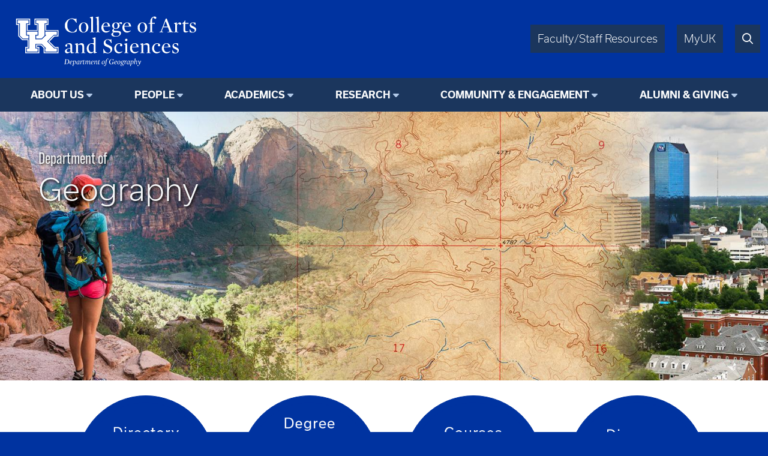

--- FILE ---
content_type: text/html; charset=UTF-8
request_url: https://geography.as.uky.edu/?title=&page=0
body_size: 5862
content:
<!DOCTYPE html>
<html lang="en" dir="ltr">
  <head>
    <meta charset="utf-8" />
<script async src="https://www.googletagmanager.com/gtag/js?id=UA-15868355-1"></script>
<script>window.dataLayer = window.dataLayer || [];function gtag(){dataLayer.push(arguments)};gtag("js", new Date());gtag("set", "developer_id.dMDhkMT", true);gtag("config", "UA-15868355-1", {"groups":"default","anonymize_ip":true,"page_placeholder":"PLACEHOLDER_page_path"});</script>
<meta name="Generator" content="Drupal 10 (https://www.drupal.org)" />
<meta name="MobileOptimized" content="width" />
<meta name="HandheldFriendly" content="true" />
<meta name="viewport" content="width=device-width, initial-scale=1.0" />
<link rel="icon" href="/themes/fwrd/favicon.ico" type="image/vnd.microsoft.icon" />
<link rel="canonical" href="https://geography.as.uky.edu/geography-2" />
<link rel="shortlink" href="https://geography.as.uky.edu/node/1039556" />

    <title>Geography | University of Kentucky College of Arts &amp; Sciences</title>
    <link rel="stylesheet" media="all" href="/sites/default/files/css/css_ZXKHUFoZZ13THuHFgMqxHlPacBm6hATO2GCi7BV3KXc.css?delta=0&amp;language=en&amp;theme=fwrd&amp;include=eJxFyFsKAzEIQNEN2bgmMzqJYB5EM8PsvrQU-nO5nINMOtPC4zcpqjSBUy3kozN0dDjvxVhsZLKXx2PaC0xaVBbN6shrT7L0l7T73NnUqzD44yENM7nApXI7fpva4G3yBuFaMqQ" />
<link rel="stylesheet" media="all" href="https://use.typekit.net/axt6iqz.css" />
<link rel="stylesheet" media="all" href="/sites/default/files/css/css_uH18ZR3p4ya2vpNj4KAPOCC7HMIz6EnjRlfCfwE_q7I.css?delta=2&amp;language=en&amp;theme=fwrd&amp;include=eJxFyFsKAzEIQNEN2bgmMzqJYB5EM8PsvrQU-nO5nINMOtPC4zcpqjSBUy3kozN0dDjvxVhsZLKXx2PaC0xaVBbN6shrT7L0l7T73NnUqzD44yENM7nApXI7fpva4G3yBuFaMqQ" />
<link rel="stylesheet" media="all" href="https://cdn.as.uky.edu/fonts/fontawesome-pro-6.5.1-web/css/all.min.css" />
<link rel="stylesheet" media="all" href="https://cdn.as.uky.edu/fonts/fontawesome-pro-6.5.1-web/css/v4-shims.min.css" />
<link rel="stylesheet" media="all" href="/sites/default/files/css/css_SZ14zugypRuHlwUndiWelGimRCQhPj9Kr3FvjnsQY3w.css?delta=5&amp;language=en&amp;theme=fwrd&amp;include=eJxFyFsKAzEIQNEN2bgmMzqJYB5EM8PsvrQU-nO5nINMOtPC4zcpqjSBUy3kozN0dDjvxVhsZLKXx2PaC0xaVBbN6shrT7L0l7T73NnUqzD44yENM7nApXI7fpva4G3yBuFaMqQ" />

    
  </head>
  <body class="deluxe-page">
        <a href="#main-content" class="visually-hidden focusable">
      Skip to main content
    </a>
    
      <div class="dialog-off-canvas-main-canvas" data-off-canvas-main-canvas>
        <!-- HEADER -->
    <header id="header" class="w-full color-light font-sans">
      <div
        class="
          m-auto
          w-full
          w-full-lg
          flex
          justify-between
          bg-wildcat-blue
          p-1
      "
      >
        <div class="logo">
          <a href="/">
            <img alt="UK College of Arts & Sciences" class="lockup" width="1879" height="521" src="/themes/fwrd/images/lockups/Department%20of%20Geography.svg">
          </a>
        </div>
        <div class="right-tabs">
          <div>
            <div>
              <a href="https://www.as.uky.edu/resources" target="_blank">Faculty/Staff Resources</a>
            </div>
            <div>
              <a href="https://myuk.uky.edu/" target="_blank">MyUK</a>
            </div>
            <div>
              <a href="https://search.uky.edu" target="_blank"><i title="Search" class="far fa-search"></i></a>
            </div>
            <div class="hamburger">
              <a href="#"><i class="far fa-bars"></i></a>
            </div>
          </div>
        </div>
        
      </div>

      <!-- HEADER/MENU -->
        <div class="region region--navigation">
    <nav role="navigation" aria-labelledby="block-fwrd-fwrdgeographymainmenu-menu" id="block-fwrd-fwrdgeographymainmenu">
            
  <h2 class="visually-hidden" id="block-fwrd-fwrdgeographymainmenu-menu">FWRD Geography Main Menu</h2>
  

        
<div class="menu text-center bg-midnight font-bold">
                <ul>
                  <li class="dropdown">
                              <span class="menu-title">About Us</span>
                                                  <ul>
              <li class="uppercase"><a href="/about-geography" data-drupal-link-system-path="node/185065">About Us</a></li>
              <li>
                  <a href="https://geography.as.uky.edu/geography-department-leadership" data-drupal-link-system-path="node/1038586">Department Leadership</a>
                      </li>
          <li>
                  <a href="https://geography.as.uky.edu/departmental-history" data-drupal-link-system-path="node/185046">Department History</a>
                      </li>
          <li>
                  <a href="/geography-events">Geography Events</a>
                      </li>
          <li>
                  <a href="https://forms.as.uky.edu/geography-accomplishments">Submit Accomplishments</a>
                      </li>
          <li>
                  <a href="https://forms.as.uky.edu/geography-feedback">Submit Feedback</a>
                      </li>
        </ul>
  
              </li>
          <li class="dropdown">
                              <span class="menu-title">People</span>
                                                  <ul>
              <li class="uppercase"><a href="https://geography.as.uky.edu/faculty" data-drupal-link-system-path="node/1000119">People</a></li>
              <li>
                  <a href="https://geography.as.uky.edu/faculty" data-drupal-link-system-path="node/1000119">Faculty</a>
                      </li>
          <li>
                  <a href="https://geography.as.uky.edu/staff" data-drupal-link-system-path="node/1000122">Staff</a>
                      </li>
          <li>
                  <a href="https://geography.as.uky.edu/adjunct-faculty" data-drupal-link-system-path="node/1000120">Adjunct Faculty</a>
                      </li>
          <li>
                  <a href="https://geography.as.uky.edu/postdocs" data-drupal-link-system-path="node/1000124">Postdocs</a>
                      </li>
          <li>
                  <a href="https://geography.as.uky.edu/graduate-students" data-drupal-link-system-path="node/1000123">Graduate Students</a>
                      </li>
          <li>
                  <a href="https://geography.as.uky.edu/visiting-scholars" data-drupal-link-system-path="node/1000121">Visiting Scholars</a>
                      </li>
          <li>
                  <a href="https://geography.as.uky.edu/emeritus-faculty" data-drupal-link-system-path="node/1000126">Emeritus Faculty</a>
                      </li>
          <li>
                  <a href="https://geography.as.uky.edu/full-directory" data-drupal-link-system-path="node/1000118">Full Directory</a>
                      </li>
        </ul>
  
              </li>
          <li class="dropdown">
                              <span class="menu-title">Academics</span>
                                                  <ul>
              <li class="uppercase"><a href="https://geography.as.uky.edu/academics" data-drupal-link-system-path="node/1039585">Academics</a></li>
              <li>
                  <a href="https://geography.as.uky.edu/courses" data-drupal-link-system-path="node/1039586">Courses</a>
                      </li>
          <li>
                  <a href="/become-a-geographer" data-drupal-link-system-path="node/185060">GEO Undergraduate</a>
                      </li>
          <li>
                  <a href="https://ens.as.uky.edu/">ENS Interdisciplinary Undergraduate</a>
                      </li>
          <li>
                  <a href="https://geography.as.uky.edu/graduate-program" data-drupal-link-system-path="node/185053">GEO MA and PHD</a>
                      </li>
          <li>
                  <a href="https://newmapsplus.as.uky.edu/">Digital Mapping MS</a>
                      </li>
          <li>
                  <a href="https://aes.as.uky.edu/">Applied ENS MA</a>
                      </li>
        </ul>
  
              </li>
          <li class="dropdown">
                              <span class="menu-title">Research</span>
                                                  <ul>
              <li class="uppercase"><a href="https://geography.as.uky.edu/research-clusters" data-drupal-link-system-path="node/185054">Research</a></li>
              <li>
                  <a href="https://geography.as.uky.edu/research-facilities" data-drupal-link-system-path="node/185056">Research Facilities</a>
                      </li>
          <li>
                  <a href="https://geography.as.uky.edu/cartlab" data-drupal-link-system-path="node/193651">Pauer Center for Cartography &amp; GIS</a>
                      </li>
          <li>
                  <a href="https://mapshop.as.uky.edu">Mapshop</a>
                      </li>
        </ul>
  
              </li>
          <li class="dropdown">
                              <span class="menu-title">Community &amp; Engagement</span>
            <ul><li class="uppercase"><a href="https://geography.as.uky.edu/community" data-drupal-link-system-path="node/446555">Community &amp; Engagement</a></li></ul>
                                </li>
          <li class="dropdown">
                              <span class="menu-title">Alumni &amp; Giving</span>
                                                  <ul>
              <li class="uppercase"><a href="https://geography.as.uky.edu/support-geography" data-drupal-link-system-path="node/1039587">Alumni &amp; Giving</a></li>
              <li>
                  <a href="https://give.uky.edu/campaigns/47157/donations/new?designation=geography&amp;">Make a Gift</a>
                      </li>
          <li>
                  <a href="https://geography.as.uky.edu/graduate-degrees-alumni" data-drupal-link-system-path="node/1000196">Graduate Alumni</a>
                      </li>
          <li>
                  <a href="https://forms.as.uky.edu/geography-alumni-update">Update Alumni Information</a>
                      </li>
        </ul>
  
              </li>
        </ul>
  
</div>


  </nav>

  </div>

      <!-- END HEADER/MENU -->
  

    </header>
    <!-- END HEADER -->

    <!-- MAIN -->
    <main>
      <div>
              <div class="region region--content">
    <div data-drupal-messages-fallback class="hidden"></div>




<div>
              <div>

    <div class="video-background-container">
    <div class="absolute block top0 left0 right0">
        <picture>
                  <source srcset="/sites/default/files/styles/responsive-full-width-custom_user_max_2000_1x/public/2023-11/Geography_hero_banner.png?itok=QSkk1wq9 1x, /sites/default/files/styles/responsive-full-width-custom_user_max_2000_1_5x/public/2023-11/Geography_hero_banner.png?itok=zCSq0-5i 1.5x, /sites/default/files/styles/responsive-full-width-custom_user_max_2000_2x/public/2023-11/Geography_hero_banner.png?itok=KKgtYYQk 2x" media="(min-width:1501px)" type="image/png" width="1795" height="696"/>
              <source srcset="/sites/default/files/styles/responsive-full-width-custom_user_max_1600_1x/public/2023-11/Geography_hero_banner.png?itok=zRwSN0-u 1x, /sites/default/files/styles/responsive-full-width-custom_user_max_1600_1_5x/public/2023-11/Geography_hero_banner.png?itok=89XoC5Wf 1.5x, /sites/default/files/styles/responsive-full-width-custom_user_max_1600_2x/public/2023-11/Geography_hero_banner.png?itok=-bYmb-an 2x" media="(min-width:1101px)" type="image/png" width="1600" height="620"/>
              <source srcset="/sites/default/files/styles/responsive-full-width-custom_user_max_1200_1x/public/2023-11/Geography_hero_banner.png?itok=THlYg4aS 1x, /sites/default/files/styles/responsive-full-width-custom_user_max_1200_1_5x/public/2023-11/Geography_hero_banner.png?itok=KInlXBK5 1.5x, /sites/default/files/styles/responsive-full-width-custom_user_max_1200_2x/public/2023-11/Geography_hero_banner.png?itok=kYatcusa 2x" media="(min-width:801px)" type="image/png" width="1200" height="465"/>
              <source srcset="/sites/default/files/styles/responsive-full-width-custom_user_max_900_1x/public/2023-11/Geography_hero_banner.png?itok=nmKaMJ43 1x, /sites/default/files/styles/responsive-full-width-custom_user_max_900_1_5x/public/2023-11/Geography_hero_banner.png?itok=GZzgIuNM 1.5x, /sites/default/files/styles/responsive-full-width-custom_user_max_900_2x/public/2023-11/Geography_hero_banner.png?itok=y_qgaT1b 2x" media="(min-width:501px)" type="image/png" width="900" height="349"/>
              <source srcset="/sites/default/files/styles/responsive-full-width-custom_user_max_600_1x/public/2023-11/Geography_hero_banner.png?itok=Nru5PxND 1x, /sites/default/files/styles/responsive-full-width-custom_user_max_600_1_5x/public/2023-11/Geography_hero_banner.png?itok=LDOhdCNc 1.5x, /sites/default/files/styles/responsive-full-width-custom_user_max_600_2x/public/2023-11/Geography_hero_banner.png?itok=yz-3QB2w 2x" media="(min-width:201px)" type="image/png" width="600" height="233"/>
              <source srcset="/sites/default/files/styles/responsive-full-width-module_picture_empty_srcset_1x/public/2023-11/Geography_hero_banner.png?itok=GZNipDH1 1x, /sites/default/files/styles/responsive-full-width-module_picture_empty_srcset_1_5x/public/2023-11/Geography_hero_banner.png?itok=Up8bvTY5 1.5x, /sites/default/files/styles/responsive-full-width-module_picture_empty_srcset_2x/public/2023-11/Geography_hero_banner.png?itok=Y3YRU1rd 2x" type="image/png" width="200" height="78"/>
                  <img width="800" height="310" src="/sites/default/files/styles/flexslider_full/public/2023-11/Geography_hero_banner.png?itok=cEx_4VrX" alt="" loading="lazy" />

  </picture>

    </div>
    <video autoplay loop muted>
                  Your browser does not support HTML5 video in WebM with VP8 or MP4 with H.264.
    </video>
          <div class="video-background-content color-light">
                  <div class="subtitle text1 font-alternate-gothic-atf-book fade-in-lift-up delay0">Department of</div>
                          <div class="title text4 font-usual fade-in-lift-up delay1">Geography</div>
                <div class="header-buttons text-center pt1">
                  </div>
      </div>
      </div>

</div>
            <div>
              <div><section class="image-link-circles-row circle-count-4 gap2">
      <div class="image-link-circle fade-in-on-scroll">
      <a href="https://geography.as.uky.edu/faculty">
    <div class="image-link-circle-image" style="background-image: url('/sites/default/files/2023-12/Directory_2.png')"></div>
  </a>
</div>

      <div class="image-link-circle fade-in-on-scroll">
      <a href="https://geography.as.uky.edu/academics">
    <div class="image-link-circle-image" style="background-image: url('/sites/default/files/2023-12/Degree%20Programs_0.png')"></div>
  </a>
</div>

      <div class="image-link-circle fade-in-on-scroll">
      <a href="https://geography.as.uky.edu/courses">
    <div class="image-link-circle-image" style="background-image: url('/sites/default/files/2023-12/Courses_2.png')"></div>
  </a>
</div>

      <div class="image-link-circle fade-in-on-scroll">
      <a href="/explore">
    <div class="image-link-circle-image" style="background-image: url('/sites/default/files/2023-12/Discover%20Geography.png')"></div>
  </a>
</div>

  </section>

</div>
              <div>
<section class="whats-happening">
  <h2>News &amp; Media</h2>
  

  <div class="whats-happening-grid p-5">
    <div>
                      <div class="fade-in-on-scroll">
    <div class="whats-happening-video-card">
      <div class="whats-happening-card-bg-img" style="background-image: url('/sites/default/files/styles/fwrd_whats_happening_video_card/public/Become%20a%20Geographer.jpg?itok=cf9HuaMT')"></div>
      <a href="https://geography.as.uky.edu/become-geographer">
        <div class="play-icon-overlay">
          <i class="far fa-play-circle"></i>
        </div>
        <div class="absolute bottom0 left0 right0 p0 color-light whats-happening-thumb">Become a Geographer</div>
        <img src="/sites/default/files/styles/fwrd_whats_happening_video_card/public/Become%20a%20Geographer.jpg?itok=cf9HuaMT" style="visibility: hidden;"/>
      </a>
    </div>
  </div>

          </div>
    <div>
                      <div class="fade-in-on-scroll">
    <a href="https://geography.as.uky.edu/%C2%A0uk-geography-professor-become-vice-president-cartographic-society%C2%A0">
      <div class="whats-happening-thumb p0 bg-wildcat-blue color-light w-full h-full" style="background-image: url('/sites/default/files/styles/fwrd_whats_happening_thumbnail/public/2025-04/Lally2.png?itok=DINltM6c')">
        UK geography professor to become vice president of cartographic society 
      </div>
    </a>
  </div>

          </div>
    <div>
                      <div class="fade-in-on-scroll">
    <a href="/2024-25-outstanding-teaching-awards-jack-swab">
      <div class="whats-happening-thumb p0 bg-wildcat-blue color-light w-full h-full" style="background-image: url('/sites/default/files/styles/fwrd_whats_happening_thumbnail/public/2024-07/240425outstandingteacher_09swab_0.jpg?itok=dowZ6F16')">
        The 2024-25 Outstanding Teaching Awards: Jack Swab
      </div>
    </a>
  </div>

          </div>
    <div>
                <div class="fade-in-on-scroll">
        <a href="/sue-roberts-selected-fulbright-scholar-program-india">
      <div class="whats-happening-text-strip p0 bg-wildcat-blue color-light w-full h-full">
        Sue Roberts selected for Fulbright Scholar Program to India
      </div>
    </a>
  </div>

          </div>
      </div>

              <div class="text-center pt1">
      <a class="btn uppercase font-usual-medium" href="/news">View More Stories</a>
    </div>
  
</section>




</div>
              <div><section class="bifold-simple">
  <a href="https://geography.as.uky.edu/cartlab">
    <div class="bifold-simple-board">
      <div class="bifold-simple-image" style="background-image: url('/sites/default/files/styles/fwrd_spotlight_image/public/2023-11/DigitalMapping.jpg?itok=hbQCKEBv');">
        <img src="/sites/default/files/styles/fwrd_spotlight_image/public/2023-11/DigitalMapping.jpg?itok=hbQCKEBv">
      </div>
      <div class="bifold-simple-text uppercase text3 p3">
        <p>Cartography &amp; GIS Lab</p>

      </div>
    </div>
  </a>
</section>
</div>
              <div><section class="events">
  <div class="fade-in-on-scroll">
    <h2>Upcoming Events</h2>
  </div>
  

  <div class="views-element-container"><div class="events-grid p-4">

                        
        <div class="fade-in-on-scroll w-full">
          <a href="/charmaine-chua-logistics-counterrevolution">
            <div class="event-card">
                            <div class="event-content">
                <div class="event-title font-bold text1 pb1">
                                  The Logistics Counterrevolution
      
                </div>
                <div class="event-date">Fri, Jan 30 2026, 3:00pm</div>
                                  <div class="event-location">Gatton Business and Education Building - Room 191</div>
                                <div class="event-detail italic">UK Geography Colloquium - Charmaine Chua, Univ of California - Berkeley</div>
              </div>
            </div>
          </a>
        </div>

                      
        <div class="fade-in-on-scroll w-full">
          <a href="/dr-pradyumna-p-karan-memorial-lecture">
            <div class="event-card">
                            <div class="event-content">
                <div class="event-title font-bold text1 pb1">
                                  Dr. Pradyumna P. Karan Memorial Lecture
      
                </div>
                <div class="event-date">Fri, Feb 13 2026, 3:00pm</div>
                                  <div class="event-location">TBD</div>
                                <div class="event-detail italic">Dr. Abdul Aijaz</div>
              </div>
            </div>
          </a>
        </div>

                      
        <div class="fade-in-on-scroll w-full">
          <a href="/sound-feathers-practicing-attentiveness-multispecies-worlds">
            <div class="event-card">
                            <div class="event-content">
                <div class="event-title font-bold text1 pb1">
                                  The Sound of Feathers: <span class="font-normal">Practicing Attentiveness in Multispecies...</span>
      
                </div>
                <div class="event-date">Fri, Feb 20 2026, 3:00pm</div>
                                  <div class="event-location">Gatton Business and Education Building - Room 191 </div>
                                <div class="event-detail italic">Katie Gillepsie</div>
              </div>
            </div>
          </a>
        </div>

            
</div>


</div>


              <div class="text-center pt1">
      <a class="btn uppercase font-usual-medium" href="/events">More Events</a>
    </div>
  
</section>

</div>
              <div><div>
  <section class="buttons">
                  <div class="fade-in-on-scroll">
          <a class="btn btn-inverse uppercase border-none" href="https://apply.uky.edu/portal/college_of_arts_and_sciences">Schedule a Visit</a>
        </div>
            </section>
</div>
</div>
          </div>
  
</div>


  </div>

      </div>
    </main>
    <!-- END MAIN -->

    <!-- FOOTER -->
    <footer class="color-light bg-midnight">
      <!-- FOOTER/MENU -->
      <div class="menu text-center bg-wildcat-blue font-bold">
        <ul>
          <li><a href="https://www.uky.edu/Admission/application">Apply</a></li>
          <li><a href="https://www.as.uky.edu/contact">Contact</a></li>
          <li><a href="/news">News</a></li>
          <li><a href="/calendar">Events</a></li>
          <li><a href="https://give.uky.edu/campaigns/47157/donations/new?designation=artsandsciencesgeneralfunds">Give</a></li>
        </ul>
      </div>
      <!-- END FOOTER/MENU -->
      <div class="text-center p1">
        <a href="https://www.as.uky.edu/">
          <img alt="University of Kentucky College of Arts & Sciences" class="lockup inline-block" width="1572" height="672" src="/themes/fwrd/images/logos/college-lockup-with-subunit-white.svg" loading="lazy">
        </a>
        <ul class="pipe-separated footer-contact-info">
                      <li>Department of Geography</li>
                      <li>817 Patterson Office Tower</li>
                      <li>Lexington, KY 40506-0027</li>
                      <li>859.257.2931</li>
                      <li>Fax 859.257.6277</li>
                  </ul>
        <div class="social-media-icons text2 pt1">
                                                </div>
      </div>

      <div class="p0 font-usual-medium text-1 text-center bg-wildcat-blue font-bold">
        <ul class="pipe-separated">
          <li>&copy; University of Kentucky, College of Arts &amp; Sciences.</li>
          <li>An Equal Opportunity University.</li>
          <li><a href="/user/login">Login</a></li>
        </ul>
      </div>
    </footer>
    <!-- END FOOTER -->


  </div>

    
    <script type="application/json" data-drupal-selector="drupal-settings-json">{"path":{"baseUrl":"\/","pathPrefix":"","currentPath":"node\/1039556","currentPathIsAdmin":false,"isFront":true,"currentLanguage":"en","currentQuery":{"page":"0","title":""}},"pluralDelimiter":"\u0003","suppressDeprecationErrors":true,"google_analytics":{"account":"UA-15868355-1","trackOutbound":true,"trackMailto":true,"trackTel":true,"trackDownload":true,"trackDownloadExtensions":"7z|aac|arc|arj|asf|asx|avi|bin|csv|doc(x|m)?|dot(x|m)?|exe|flv|gif|gz|gzip|hqx|jar|jpe?g|js|mp(2|3|4|e?g)|mov(ie)?|msi|msp|pdf|phps|png|ppt(x|m)?|pot(x|m)?|pps(x|m)?|ppam|sld(x|m)?|thmx|qtm?|ra(m|r)?|sea|sit|tar|tgz|torrent|txt|wav|wma|wmv|wpd|xls(x|m|b)?|xlt(x|m)|xlam|xml|z|zip","trackDomainMode":1},"csp":{"nonce":"9u-dCopWdTRqqh4q_whvpQ"},"user":{"uid":0,"permissionsHash":"bcd8a07a477ed3d05a3f82006c41353d8940d364325f6a51017627354c1c6cd1"}}</script>
<script src="/sites/default/files/js/js_aInnX0xM3bOE4OOX3N8TthALVynuT0FAQTlgbRbkm5c.js?scope=footer&amp;delta=0&amp;language=en&amp;theme=fwrd&amp;include=eJxLKy9K0U_PyU9KzNEtLqnMycxL10nPz0_PSY1PzEvMqSzJTC7WRxcAADT7FS4"></script>

  </body>
</html>


--- FILE ---
content_type: image/svg+xml
request_url: https://geography.as.uky.edu/themes/fwrd/images/icons/event-location.svg
body_size: 552
content:
<?xml version="1.0" encoding="UTF-8"?><svg id="a" xmlns="http://www.w3.org/2000/svg" viewBox="0 0 150 150"><defs><style>.b{fill:#0033a1;}.c{fill:#fff;}</style></defs><circle class="b" cx="75" cy="75" r="73.55"/><path class="c" d="M77.36,76.77c-8.26,0-14.94-6.75-14.83-15.04,.11-7.99,6.63-14.51,14.61-14.62,8.29-.12,15.05,6.57,15.05,14.83s-6.64,14.83-14.83,14.83m0-47.27c-17.92,0-32.44,14.52-32.44,32.44,0,6.83,2.53,12.57,5.72,18.4l23.97,39.68c1.25,2.07,4.25,2.07,5.5,0l23.97-39.68c3.05-5.48,5.72-11.57,5.72-18.4,0-17.91-14.52-32.44-32.44-32.44"/></svg>

--- FILE ---
content_type: image/svg+xml
request_url: https://geography.as.uky.edu/themes/fwrd/images/icons/event-date.svg
body_size: 5123
content:
<?xml version="1.0" encoding="UTF-8"?><svg id="a" xmlns="http://www.w3.org/2000/svg" xmlns:xlink="http://www.w3.org/1999/xlink" viewBox="0 0 150 150"><defs><style>.b{fill:#0033a1;}</style></defs><circle class="b" cx="75" cy="75" r="73.55"/><image transform="translate(32.8 24.72) scale(.24)" xlink:href="[data-uri]"/></svg>

--- FILE ---
content_type: image/svg+xml
request_url: https://geography.as.uky.edu/themes/fwrd/images/lockups/Department%20of%20Geography.svg
body_size: 20254
content:
<?xml version="1.0" standalone="no"?>
<!DOCTYPE svg PUBLIC "-//W3C//DTD SVG 20010904//EN"
 "http://www.w3.org/TR/2001/REC-SVG-20010904/DTD/svg10.dtd">
<svg version="1.0" xmlns="http://www.w3.org/2000/svg"
 width="1740.000000pt" height="552.000000pt" viewBox="0 0 1740.000000 552.000000"
 preserveAspectRatio="xMidYMid meet">
<g transform="translate(0.000000,552.000000) scale(0.100000,-0.100000)"
fill="#ffffff" stroke="none">
<g>
<path d="M7415 4750 c-79 -21 -140 -42 -140 -48 0 -7 29 -29 65 -50 l65 -38 3
-595 2 -595 -62 -15 c-34 -8 -63 -20 -66 -27 -3 -9 43 -12 207 -12 128 0 211
4 211 10 0 9 -90 40 -117 40 -11 0 -13 125 -13 685 0 377 -3 684 -7 684 -5 -1
-71 -18 -148 -39z"/>
</g>
<g>
<path d="M7935 4750 c-79 -21 -140 -42 -140 -48 0 -7 29 -29 65 -50 l65 -38 3
-595 2 -595 -62 -15 c-34 -8 -63 -20 -66 -27 -3 -9 43 -12 207 -12 128 0 211
4 211 10 0 9 -90 40 -117 40 -11 0 -13 125 -13 685 0 377 -3 684 -7 684 -5 -1
-71 -18 -148 -39z"/>
</g>
<g>
<path d="M13013 4780 c-94 -19 -206 -106 -257 -199 -33 -61 -56 -177 -56 -280
l0 -78 -85 -24 c-66 -18 -85 -27 -85 -41 0 -16 10 -18 85 -18 l85 0 0 -360 c0
-291 -3 -360 -13 -360 -27 0 -117 -31 -117 -40 0 -6 86 -10 221 -10 172 0 220
3 217 12 -3 7 -36 20 -74 28 l-69 15 -3 358 -2 357 120 0 120 0 0 40 0 40
-121 0 -121 0 4 163 c6 186 21 248 76 306 l34 36 17 -25 c57 -87 122 -128 181
-115 68 15 94 108 44 159 -43 42 -108 54 -201 36z"/>
</g>
<g>
<path d="M5604 4611 c-209 -33 -386 -160 -479 -342 -57 -111 -70 -169 -69
-309 1 -107 5 -136 27 -205 66 -200 219 -338 432 -392 95 -23 305 -23 395 1
71 18 190 70 190 83 0 4 9 63 19 131 12 83 14 122 7 122 -6 -1 -59 -63 -119
-140 -105 -136 -108 -139 -158 -149 -253 -55 -478 99 -555 379 -27 97 -25 347
4 452 41 150 109 245 211 295 48 24 67 28 136 27 119 -2 182 -29 271 -118 43
-43 90 -104 118 -153 64 -112 74 -105 69 45 -6 190 -14 282 -25 282 -5 0 -25
-12 -43 -26 l-34 -26 -83 21 c-95 24 -240 33 -314 22z"/>
</g>
<g>
<path d="M690 4320 l0 -280 100 0 100 0 0 -518 0 -517 173 -173 172 -172 243
0 242 0 0 -305 0 -305 -105 0 -105 0 0 -280 0 -280 625 0 625 0 0 280 0 280
-100 0 -100 0 0 65 0 65 183 0 182 0 118 -118 117 -117 0 -228 0 -227 660 0
660 0 0 280 0 280 -153 0 -152 0 -248 248 -247 247 228 228 227 227 173 0 172
0 0 280 0 280 -550 0 -550 0 0 240 0 240 105 0 105 0 0 280 0 280 -625 0 -625
0 0 -280 0 -280 105 0 105 0 0 -240 0 -240 -410 0 -410 0 0 240 0 240 105 0
105 0 0 280 0 280 -625 0 -625 0 0 -280z m1170 -5 l0 -205 -105 0 -105 0 0
-310 0 -310 485 0 485 0 0 310 0 310 -100 0 -100 0 0 205 0 205 545 0 545 0 0
-205 0 -205 -105 0 -105 0 0 -310 0 -310 550 0 550 0 0 -205 0 -205 -157 0
-158 0 -262 -262 c-145 -145 -263 -268 -263 -274 0 -5 130 -137 289 -292 l289
-282 131 0 131 0 0 -200 0 -200 -580 0 -580 0 0 207 0 208 -137 137 -138 138
-242 0 -243 0 0 -145 0 -145 100 0 100 0 0 -200 0 -200 -545 0 -545 0 0 200 0
200 105 0 105 0 0 385 0 385 -257 0 -258 0 -157 157 -158 158 0 527 0 528
-100 0 -100 0 0 205 0 205 545 0 545 0 0 -205z"/>
<g>
<path d="M830 4315 l0 -145 100 0 100 0 0 -548 0 -547 138 -138 137 -137 248
0 247 0 0 140 0 140 -105 0 -105 0 0 545 0 545 105 0 105 0 0 145 0 145 -485
0 -485 0 0 -145z"/>
</g>
<g>
<path d="M2480 4315 l0 -145 100 0 100 0 0 -545 0 -545 -100 0 -100 0 0 -140
0 -140 243 0 242 0 138 138 137 137 0 548 0 547 105 0 105 0 0 145 0 145 -485
0 -485 0 0 -145z"/>
</g>
<g>
<path d="M1650 3285 l0 -145 105 0 105 0 0 -615 0 -615 -105 0 -105 0 0 -140
0 -140 485 0 485 0 0 140 0 140 -100 0 -100 0 0 205 0 205 283 0 282 0 205
-205 205 -205 -48 0 -47 0 0 -140 0 -140 520 0 520 0 0 140 0 140 -117 0 -118
0 -317 317 -318 318 297 297 298 298 137 0 138 0 0 145 0 145 -520 0 -520 0 0
-145 0 -145 47 0 48 0 -200 -200 -200 -200 -287 0 -288 0 0 200 0 200 100 0
100 0 0 145 0 145 -485 0 -485 0 0 -145z"/>
</g>
</g>
<g>
<path d="M13866 4026 l-218 -574 -67 -24 c-41 -15 -67 -31 -69 -41 -3 -15 14
-17 173 -17 159 0 176 2 173 17 -2 10 -27 24 -68 38 -42 15 -64 27 -62 36 1 8
31 91 65 184 l64 170 210 3 211 2 67 -182 c37 -101 70 -188 72 -193 2 -7 -29
-16 -74 -24 -102 -16 -113 -20 -113 -37 0 -12 43 -14 275 -14 232 0 275 2 275
14 0 9 -22 21 -57 31 -32 9 -69 19 -83 24 -22 7 -47 66 -245 584 l-220 577
-45 0 -45 0 -219 -574z m298 95 c48 -128 85 -235 83 -237 -2 -3 -85 -3 -184
-2 l-180 3 91 242 c49 134 93 240 96 235 4 -4 46 -112 94 -241z"/>
</g>
<g>
<path d="M15742 4350 c-50 -77 -67 -95 -130 -136 -92 -59 -94 -74 -7 -74 l65
0 0 -316 c0 -199 4 -331 11 -360 22 -88 109 -128 230 -106 84 16 219 74 219
94 0 4 -37 5 -82 2 -53 -3 -101 0 -133 8 -84 22 -85 28 -85 381 l0 297 145 0
145 0 0 40 0 40 -145 0 -145 0 0 110 c0 139 -10 142 -88 20z"/>
</g>
<g>
<path d="M9990 4257 c-36 -13 -80 -33 -97 -44 l-33 -20 -62 31 c-57 29 -70 31
-163 30 -130 0 -197 -25 -272 -99 -40 -41 -55 -65 -69 -110 -37 -129 6 -238
125 -315 l23 -15 -44 -32 c-66 -47 -103 -106 -103 -164 0 -41 5 -53 35 -84 19
-20 45 -38 57 -41 34 -9 28 -19 -20 -38 -86 -32 -157 -115 -157 -181 0 -39 38
-101 79 -129 76 -52 154 -70 301 -70 145 -1 206 12 305 61 140 69 215 212 171
328 -38 99 -106 123 -366 131 -203 6 -246 14 -262 49 -14 30 -2 108 20 134 16
19 20 19 72 6 65 -18 102 -19 172 -4 145 31 240 131 254 267 7 67 -5 118 -44
175 -14 20 -23 39 -21 41 2 2 29 6 59 10 54 6 55 6 72 -24 34 -61 103 -65 138
-7 26 42 25 70 -3 102 -32 38 -86 42 -167 12z m-299 -60 c47 -31 76 -78 90
-145 26 -126 -13 -279 -83 -322 -63 -38 -164 -17 -205 43 -51 75 -58 274 -12
364 42 80 139 108 210 60z m187 -860 c50 -27 74 -72 69 -130 -5 -63 -46 -113
-122 -152 -55 -28 -66 -30 -169 -30 -94 0 -119 4 -161 23 -84 39 -125 90 -125
157 0 43 23 101 53 133 22 23 23 23 222 20 170 -3 205 -6 233 -21z"/>
</g>
<g>
<path d="M6640 4246 c-148 -33 -261 -135 -312 -284 -43 -127 -26 -318 38 -428
33 -55 114 -131 167 -154 165 -73 375 -35 496 89 97 99 143 256 123 413 -20
159 -90 271 -206 328 -100 49 -197 60 -306 36z m158 -42 c121 -50 180 -207
169 -449 -9 -197 -57 -309 -152 -355 -85 -41 -182 -13 -245 73 -94 128 -107
456 -25 616 57 111 155 156 253 115z"/>
</g>
<g>
<path d="M8660 4250 c-271 -57 -419 -402 -291 -677 97 -205 341 -290 546 -189
79 39 177 120 169 140 -4 10 -16 7 -53 -10 -108 -52 -233 -67 -325 -40 -121
37 -189 147 -203 334 l-6 82 303 0 302 0 -7 57 c-17 138 -95 249 -201 286 -61
22 -172 30 -234 17z m127 -41 c65 -24 111 -102 127 -211 l7 -47 -33 -5 c-18
-3 -113 -7 -210 -9 -201 -4 -188 -11 -164 80 39 147 163 234 273 192z"/>
</g>
<g>
<path d="M10540 4250 c-271 -57 -419 -402 -291 -677 97 -205 341 -290 546
-189 79 39 177 120 169 140 -4 10 -16 7 -53 -10 -108 -52 -233 -67 -325 -40
-121 37 -189 147 -203 334 l-6 82 303 0 302 0 -7 57 c-17 138 -95 249 -201
286 -61 22 -172 30 -234 17z m127 -41 c65 -24 111 -102 127 -211 l7 -47 -33
-5 c-18 -3 -113 -7 -210 -9 -201 -4 -188 -11 -164 80 39 147 163 234 273 192z"/>
</g>
<g>
<path d="M11900 4246 c-148 -33 -261 -135 -312 -284 -43 -127 -26 -318 38
-428 33 -55 114 -131 167 -154 165 -73 375 -35 496 89 97 99 143 256 123 413
-20 159 -90 271 -206 328 -100 49 -197 60 -306 36z m158 -42 c121 -50 180
-207 169 -449 -9 -197 -57 -309 -152 -355 -85 -41 -182 -13 -245 73 -94 128
-107 456 -25 616 57 111 155 156 253 115z"/>
</g>
<g>
<path d="M14941 4226 c-69 -17 -126 -37 -128 -43 -2 -6 23 -28 57 -48 l60 -37
-2 -336 -3 -336 -62 -18 c-35 -10 -63 -23 -63 -28 0 -6 84 -10 216 -10 165 0
215 3 212 12 -3 7 -33 19 -69 28 l-64 16 -3 290 c-1 159 0 298 2 309 11 43 87
104 148 119 24 6 29 2 42 -28 27 -64 98 -86 149 -46 59 47 39 145 -36 175 -48
19 -90 14 -157 -20 -44 -22 -150 -125 -150 -146 0 -5 -4 -9 -8 -9 -4 0 -6 43
-4 95 3 52 0 95 -4 94 -5 0 -65 -15 -133 -33z"/>
</g>
<g>
<path d="M16422 4246 c-90 -30 -158 -97 -181 -182 -36 -130 21 -230 172 -301
249 -116 272 -136 265 -231 -8 -90 -67 -142 -163 -142 -99 1 -172 58 -228 180
-17 36 -31 66 -32 68 -1 1 -10 0 -19 -4 -14 -6 -16 -22 -14 -127 l3 -121 60
-19 c33 -10 101 -21 151 -24 133 -8 217 19 290 91 39 40 56 67 68 106 41 139
-9 248 -145 312 -29 15 -98 47 -151 72 -76 36 -103 54 -123 83 -83 123 56 254
194 183 41 -21 81 -66 126 -143 15 -26 32 -46 39 -44 7 2 12 43 14 114 l3 109
-53 13 c-82 20 -226 23 -276 7z"/>
</g>
<g>
<path d="M7638 2883 c-76 -19 -138 -40 -138 -47 0 -6 32 -29 70 -50 l70 -40 0
-182 0 -183 -88 6 c-176 11 -306 -32 -406 -136 -106 -112 -152 -268 -128 -433
30 -209 162 -342 337 -343 95 0 143 17 220 76 71 54 70 54 79 -25 3 -27 8 -51
10 -53 2 -2 48 8 102 22 139 37 164 45 164 55 0 4 -29 19 -65 32 l-65 23 0
657 c0 520 -3 658 -12 657 -7 0 -75 -17 -150 -36z m-102 -564 c24 -11 57 -36
74 -55 l30 -35 0 -288 c0 -320 5 -298 -70 -337 -25 -13 -57 -19 -110 -19 -64
0 -82 4 -122 27 -59 35 -102 88 -130 158 -32 80 -32 266 -1 365 44 135 123
205 232 205 35 0 70 -8 97 -21z"/>
</g>
<g>
<path d="M10515 2781 c-43 -19 -70 -60 -70 -108 0 -38 5 -49 34 -75 29 -26 39
-30 74 -25 91 12 137 122 76 182 -27 28 -82 40 -114 26z"/>
</g>
<g>
<path d="M8811 2735 c-205 -46 -323 -236 -266 -430 33 -116 99 -175 277 -250
215 -91 273 -131 304 -211 20 -52 15 -153 -9 -200 -26 -50 -78 -94 -131 -109
-166 -50 -311 43 -427 272 -30 59 -46 80 -57 76 -12 -5 -13 -22 -8 -92 3 -47
9 -139 12 -203 8 -132 12 -137 71 -92 l33 25 83 -20 c173 -42 280 -37 394 19
190 94 272 348 163 512 -43 65 -113 112 -280 187 -183 83 -230 114 -258 173
-46 94 -15 224 65 278 47 32 137 34 198 5 57 -27 143 -119 195 -208 72 -123
79 -111 59 101 -9 97 -17 178 -18 180 -3 8 -26 -1 -61 -24 l-39 -26 -55 21
c-75 28 -166 34 -245 16z"/>
</g>
<g>
<path d="M10483 2361 c-79 -20 -143 -39 -143 -43 0 -4 29 -26 65 -49 l65 -41
-2 -336 -3 -337 -59 -16 c-33 -8 -62 -21 -64 -27 -3 -9 50 -12 208 -12 158 0
211 3 208 12 -2 6 -31 19 -64 27 l-59 16 -5 420 -5 421 -142 -35z"/>
</g>
<g>
<path d="M5415 2384 c-11 -2 -45 -9 -75 -15 -117 -24 -220 -97 -242 -172 -10
-34 -9 -44 8 -75 35 -66 110 -68 147 -4 24 40 17 89 -19 131 l-24 29 37 13
c21 7 67 13 103 14 78 0 132 -26 170 -82 22 -33 25 -49 29 -149 l3 -113 -38
-6 c-116 -18 -232 -51 -294 -81 -138 -69 -193 -186 -141 -300 61 -135 252
-137 418 -6 29 23 54 42 56 42 3 0 7 -18 11 -39 3 -22 17 -53 30 -68 23 -26
30 -28 93 -27 76 1 183 36 183 60 0 10 -14 14 -58 14 -36 0 -66 6 -80 16 -22
15 -22 17 -22 312 0 166 -5 317 -11 342 -15 66 -53 119 -102 140 -42 19 -145
32 -182 24z m135 -610 l0 -135 -45 -20 c-122 -54 -218 -46 -263 21 -19 29 -23
44 -20 87 9 110 114 178 281 182 l47 1 0 -136z"/>
</g>
<g>
<path d="M6063 2357 c-68 -17 -123 -36 -123 -43 0 -6 27 -28 60 -48 l60 -37
-2 -337 -3 -336 -62 -18 c-35 -10 -63 -23 -63 -28 0 -6 80 -10 206 -10 220 0
248 8 144 39 l-55 17 0 324 0 325 60 24 c46 19 79 25 140 25 96 1 137 -18 169
-79 20 -38 21 -55 21 -330 l0 -289 -54 -16 c-30 -8 -56 -21 -59 -28 -3 -9 44
-12 202 -12 126 0 206 4 206 10 0 5 -28 18 -62 28 l-63 18 -5 330 c-6 347 -7
357 -56 421 -48 63 -145 92 -241 73 -69 -14 -175 -67 -232 -117 -23 -19 -41
-31 -42 -26 -1 4 0 41 1 81 1 55 -1 72 -12 71 -7 -1 -68 -15 -135 -32z"/>
</g>
<g>
<path d="M9833 2375 c-242 -54 -392 -282 -355 -538 51 -349 429 -484 694 -247
66 59 58 76 -19 44 -83 -34 -158 -47 -233 -42 -79 6 -132 32 -187 90 -124 135
-123 417 2 566 50 60 194 107 269 88 25 -6 25 -8 12 -29 -44 -67 -24 -166 40
-193 44 -18 77 -12 109 20 51 51 38 148 -26 195 -69 51 -199 71 -306 46z"/>
</g>
<g>
<path d="M11220 2380 c-271 -57 -419 -402 -291 -677 97 -205 341 -290 546
-189 79 39 177 120 169 140 -4 10 -16 7 -53 -10 -108 -52 -233 -67 -325 -40
-121 37 -189 147 -203 334 l-6 82 303 0 302 0 -7 57 c-17 138 -95 249 -201
286 -61 22 -172 30 -234 17z m127 -41 c65 -24 111 -102 127 -211 l7 -47 -33
-5 c-18 -3 -113 -7 -210 -9 -201 -4 -188 -11 -164 80 39 147 163 234 273 192z"/>
</g>
<g>
<path d="M11913 2357 c-68 -17 -123 -36 -123 -43 0 -6 27 -28 60 -48 l60 -37
-2 -337 -3 -336 -62 -18 c-35 -10 -63 -23 -63 -28 0 -6 80 -10 206 -10 220 0
248 8 144 39 l-55 17 0 324 0 325 60 24 c46 19 79 25 140 25 96 1 137 -18 169
-79 20 -38 21 -55 21 -330 l0 -289 -54 -16 c-30 -8 -56 -21 -59 -28 -3 -9 44
-12 202 -12 126 0 206 4 206 10 0 5 -28 18 -62 28 l-63 18 -5 330 c-6 347 -7
357 -56 421 -48 63 -145 92 -241 73 -69 -14 -175 -67 -232 -117 -23 -19 -41
-31 -42 -26 -1 4 0 41 1 81 1 55 -1 72 -12 71 -7 -1 -68 -15 -135 -32z"/>
</g>
<g>
<path d="M13223 2375 c-242 -54 -392 -282 -355 -538 51 -349 429 -484 694
-247 66 59 58 76 -19 44 -83 -34 -158 -47 -233 -42 -79 6 -132 32 -187 90
-124 135 -123 417 2 566 50 60 194 107 269 88 25 -6 25 -8 12 -29 -44 -67 -24
-166 40 -193 44 -18 77 -12 109 20 51 51 38 148 -26 195 -69 51 -199 71 -306
46z"/>
</g>
<g>
<path d="M14070 2380 c-271 -57 -419 -402 -291 -677 97 -205 341 -290 546
-189 79 39 177 120 169 140 -4 10 -16 7 -53 -10 -108 -52 -233 -67 -325 -40
-121 37 -189 147 -203 334 l-6 82 303 0 302 0 -7 57 c-17 138 -95 249 -201
286 -61 22 -172 30 -234 17z m127 -41 c65 -24 111 -102 127 -211 l7 -47 -33
-5 c-18 -3 -113 -7 -210 -9 -201 -4 -188 -11 -164 80 39 147 163 234 273 192z"/>
</g>
<g>
<path d="M14872 2376 c-90 -30 -158 -97 -181 -182 -36 -130 21 -230 172 -301
249 -116 272 -136 265 -231 -8 -90 -67 -142 -163 -142 -99 1 -172 58 -228 180
-17 36 -31 66 -32 68 -1 1 -10 0 -19 -4 -14 -6 -16 -22 -14 -127 l3 -121 60
-19 c33 -10 101 -21 151 -24 133 -8 217 19 290 91 39 40 56 67 68 106 41 139
-9 248 -145 312 -29 15 -98 47 -151 72 -76 36 -103 54 -123 83 -83 123 56 254
194 183 41 -21 81 -66 126 -143 15 -26 32 -46 39 -44 7 2 12 43 14 114 l3 109
-53 13 c-82 20 -226 23 -276 7z"/>
</g>
<g>
<path d="M11345 1004 c-75 -26 -72 -24 -47 -43 l23 -17 -36 -211 c-19 -116
-35 -218 -35 -227 0 -10 9 -16 25 -16 14 0 25 1 25 3 0 1 9 54 20 117 11 63
20 118 20 122 0 12 57 38 83 38 48 0 52 -20 33 -146 -22 -148 -9 -170 74 -124
l35 19 -32 1 c-17 0 -35 5 -38 10 -3 6 2 59 11 119 14 87 15 115 6 136 -21 45
-59 45 -125 1 -45 -31 -44 -34 -18 119 10 61 18 111 18 111 -1 1 -20 -5 -42
-12z"/>
</g>
<g>
<path d="M8845 996 c-46 -20 -82 -69 -96 -131 -12 -52 -14 -56 -53 -67 l-41
-13 38 -3 c20 -2 37 -4 37 -5 0 -30 -53 -362 -61 -385 l-11 -33 -22 20 c-25
24 -46 27 -64 9 -19 -19 -14 -37 12 -49 34 -16 68 -5 105 33 40 41 54 89 77
266 l18 142 43 0 c24 0 43 5 43 10 0 6 -18 10 -40 10 -32 0 -40 4 -40 18 0 32
26 120 44 147 l17 26 24 -25 c26 -28 54 -33 73 -14 16 16 15 23 -4 42 -19 19
-58 20 -99 2z"/>
</g>
<g>
<path d="M9180 937 c-19 -6 -58 -34 -87 -63 -86 -85 -105 -199 -51 -297 45
-82 139 -115 220 -79 44 19 45 19 70 0 32 -22 31 -24 48 98 12 79 13 82 43 92
27 8 16 10 -63 11 -65 0 -90 -2 -80 -9 8 -5 23 -10 33 -10 13 0 17 -5 13 -17
-3 -10 -8 -36 -11 -58 -11 -66 -15 -73 -47 -84 -42 -15 -64 -14 -104 5 -96 46
-100 249 -6 354 33 37 44 43 87 47 61 6 94 -16 129 -85 l23 -46 6 29 c3 17 9
52 12 79 l7 49 -24 -14 c-19 -13 -30 -13 -63 -3 -49 15 -108 16 -155 1z"/>
</g>
<g>
<path d="M5050 931 c8 -6 24 -11 36 -11 20 0 20 -2 -12 -202 -18 -112 -33
-204 -34 -205 0 -2 -10 -3 -22 -3 -13 0 -30 -5 -38 -10 -21 -14 166 -13 246 1
117 20 193 91 216 201 20 94 -14 168 -95 210 -36 19 -63 22 -177 25 -96 3
-131 1 -120 -6z m258 -38 c60 -44 77 -129 46 -233 -28 -95 -104 -150 -208
-150 -34 0 -38 2 -33 23 3 12 18 105 33 206 l28 183 54 -4 c31 -3 64 -13 80
-25z"/>
</g>
<g>
<path d="M6744 851 c-9 -15 -30 -36 -46 -46 -27 -15 -31 -16 -47 -1 -26 23
-46 20 -86 -15 l-35 -31 0 31 c0 17 -1 31 -3 31 -2 0 -25 -7 -52 -16 l-48 -17
23 -17 23 -17 -17 -114 c-10 -63 -20 -122 -22 -131 -4 -14 1 -18 23 -18 l29 0
19 122 c18 107 23 123 46 140 22 16 29 17 52 7 23 -10 30 -10 45 4 10 10 29
17 41 17 19 0 22 -4 18 -22 -3 -13 -13 -72 -22 -132 l-17 -110 22 -18 c26 -21
49 -22 105 -3 l40 13 -36 1 c-19 1 -44 7 -54 15 -18 13 -18 16 0 135 l18 121
43 0 c24 0 46 5 49 10 4 6 -12 10 -40 10 l-45 0 6 40 c8 48 -7 53 -32 11z"/>
</g>
<g>
<path d="M8104 851 c-9 -16 -33 -38 -53 -50 l-36 -21 29 0 c24 0 27 -3 23 -22
-3 -13 -13 -72 -22 -132 l-17 -110 22 -18 c26 -21 49 -22 105 -3 l40 13 -36 1
c-19 1 -44 7 -54 15 -18 13 -18 16 0 135 l18 121 43 0 c24 0 46 5 49 10 4 6
-12 10 -40 10 l-45 0 6 40 c8 48 -7 53 -32 11z"/>
</g>
<g>
<path d="M6355 820 c-5 -7 -19 -10 -38 -6 -70 14 -146 -30 -195 -112 -34 -59
-38 -157 -8 -190 28 -32 70 -37 114 -14 37 19 37 19 52 0 14 -18 19 -19 60 -8
l44 12 -32 13 c-18 8 -32 20 -32 28 0 8 11 74 25 147 24 127 26 156 10 130z
m-75 -48 c23 -18 23 -19 10 -117 -10 -79 -18 -104 -36 -122 -31 -30 -58 -29
-84 5 -50 62 7 250 76 252 7 0 22 -8 34 -18z"/>
</g>
<g>
<path d="M10315 812 c-27 -17 -32 -17 -53 -4 -33 21 -98 10 -133 -24 -55 -52
-63 -144 -16 -181 33 -27 22 -71 -23 -95 -75 -41 -90 -90 -42 -138 54 -54 175
-49 234 10 52 52 28 110 -62 149 -56 24 -65 46 -21 54 69 14 119 92 107 168
-5 34 -4 39 13 39 10 0 21 -7 25 -15 6 -17 33 -20 38 -5 2 7 10 6 22 -3 18
-13 18 -17 2 -128 -10 -63 -20 -122 -22 -131 -4 -14 1 -18 23 -18 l29 0 19
122 c18 107 23 123 46 140 22 17 29 17 53 7 23 -11 29 -10 44 4 13 13 14 21 6
35 -18 28 -49 25 -88 -8 l-36 -32 0 31 c0 17 -2 31 -4 31 -2 0 -21 -6 -43 -14
-36 -13 -40 -12 -51 5 -15 24 -29 24 -67 1z m-71 -34 c40 -57 0 -173 -59 -173
-34 0 -55 31 -55 83 0 34 24 91 44 104 22 15 55 8 70 -14z m-47 -302 c67 -32
80 -67 39 -103 -79 -68 -219 34 -146 107 26 26 44 25 107 -4z"/>
</g>
<g>
<path d="M10855 820 c-5 -7 -19 -10 -38 -6 -70 14 -146 -30 -195 -112 -34 -59
-38 -157 -8 -190 28 -32 70 -37 114 -14 37 19 37 19 52 0 14 -18 19 -19 60 -8
l44 12 -32 13 c-18 8 -32 20 -32 28 0 8 11 74 25 147 24 127 26 156 10 130z
m-75 -48 c23 -18 23 -19 10 -117 -10 -79 -18 -104 -36 -122 -31 -30 -58 -29
-84 5 -50 62 7 250 76 252 7 0 22 -8 34 -18z"/>
</g>
<g>
<path d="M5592 803 c-60 -29 -112 -125 -112 -205 0 -72 65 -126 136 -112 37 7
84 38 84 56 0 6 -8 4 -17 -4 -65 -57 -143 -14 -143 77 0 34 1 35 42 35 109 0
186 91 125 148 -28 26 -69 28 -115 5z m86 -39 c4 -40 -29 -80 -76 -93 -47 -13
-57 -3 -43 42 18 52 56 89 89 85 22 -2 28 -9 30 -34z"/>
</g>
<g>
<path d="M5815 801 l-50 -18 28 -13 c23 -11 27 -18 23 -39 -3 -14 -17 -93 -31
-176 -14 -82 -27 -159 -30 -170 -2 -12 -17 -26 -32 -32 -24 -9 -15 -11 57 -11
71 0 81 2 58 11 -30 12 -32 23 -20 91 7 37 9 38 51 41 91 7 178 103 187 206
10 102 -53 152 -136 111 -39 -19 -40 -19 -40 -1 0 23 -1 23 -65 0z m155 -29
c45 -37 34 -174 -20 -232 -32 -35 -58 -38 -91 -11 l-23 18 17 104 c13 80 22
108 38 122 27 22 51 22 79 -1z"/>
</g>
<g>
<path d="M6922 801 c-43 -17 -43 -18 -21 -32 l22 -15 -17 -115 c-9 -63 -19
-122 -22 -132 -5 -15 -1 -18 23 -15 28 3 28 4 48 126 18 112 22 125 45 138 34
18 79 18 87 -2 3 -9 -3 -72 -14 -140 l-19 -124 26 0 c27 0 27 2 44 108 10 59
20 117 23 129 8 36 107 60 119 28 4 -8 -1 -67 -10 -131 -22 -148 -9 -170 74
-124 l35 19 -33 1 c-18 0 -35 6 -38 13 -2 7 2 56 11 108 19 120 19 144 -2 164
-21 22 -65 13 -110 -21 -19 -14 -35 -24 -37 -23 -1 2 -10 16 -19 32 -10 15
-26 27 -38 27 -23 0 -75 -25 -101 -48 -17 -14 -18 -13 -18 16 0 36 0 36 -58
13z"/>
</g>
<g>
<path d="M7492 803 c-60 -29 -112 -125 -112 -205 0 -72 65 -126 136 -112 37 7
84 38 84 56 0 6 -8 4 -17 -4 -65 -57 -143 -14 -143 77 0 34 1 35 42 35 109 0
186 91 125 148 -28 26 -69 28 -115 5z m86 -39 c4 -40 -29 -80 -76 -93 -47 -13
-57 -3 -43 42 18 52 56 89 89 85 22 -2 28 -9 30 -34z"/>
</g>
<g>
<path d="M7722 801 c-43 -17 -44 -17 -21 -32 l22 -15 -17 -115 c-10 -62 -20
-122 -23 -132 -4 -15 0 -18 24 -15 28 3 28 4 48 126 18 112 22 125 45 138 34
18 75 17 91 -2 10 -12 9 -35 -5 -130 -15 -91 -16 -117 -6 -129 16 -19 34 -19
73 2 l32 17 -30 6 c-35 6 -36 15 -15 157 12 83 12 93 -3 117 -23 34 -52 33
-110 -4 l-47 -30 0 30 c0 35 -1 35 -58 11z"/>
</g>
<g>
<path d="M8470 805 c-46 -21 -68 -42 -92 -88 -27 -55 -34 -124 -15 -170 42
-100 179 -79 238 35 39 76 34 172 -10 212 -27 24 -80 29 -121 11z m60 -15 c57
-31 52 -194 -9 -262 -95 -107 -159 130 -65 242 27 32 44 36 74 20z"/>
</g>
<g>
<path d="M9582 803 c-60 -29 -112 -125 -112 -205 0 -72 65 -126 136 -112 37 7
84 38 84 56 0 6 -8 4 -17 -4 -65 -57 -143 -14 -143 77 0 34 1 35 42 35 109 0
186 91 125 148 -28 26 -69 28 -115 5z m86 -39 c4 -40 -29 -80 -76 -93 -47 -13
-57 -3 -43 42 18 52 56 89 89 85 22 -2 28 -9 30 -34z"/>
</g>
<g>
<path d="M9870 805 c-46 -21 -68 -42 -92 -88 -27 -55 -34 -124 -15 -170 42
-100 179 -79 238 35 39 76 34 172 -10 212 -27 24 -80 29 -121 11z m60 -15 c57
-31 52 -194 -9 -262 -95 -107 -159 130 -65 242 27 32 44 36 74 20z"/>
</g>
<g>
<path d="M10965 801 l-50 -18 28 -13 c23 -11 27 -18 23 -39 -3 -14 -17 -93
-31 -176 -14 -82 -27 -159 -30 -170 -2 -12 -17 -26 -32 -32 -24 -9 -15 -11 57
-11 71 0 81 2 58 11 -30 12 -32 23 -20 91 7 37 9 38 51 41 91 7 178 103 187
206 10 102 -53 152 -136 111 -39 -19 -40 -19 -40 -1 0 23 -1 23 -65 0z m155
-29 c45 -37 34 -174 -20 -232 -32 -35 -58 -38 -91 -11 l-23 18 17 104 c13 80
22 108 38 122 27 22 51 22 79 -1z"/>
</g>
<g>
<path d="M11607 800 c-33 -26 -35 -39 -4 -33 13 3 29 -2 35 -10 19 -22 76
-260 69 -288 -7 -26 -73 -109 -87 -109 -4 0 -11 11 -14 25 -8 31 -31 42 -51
25 -35 -29 3 -88 49 -76 68 17 139 129 244 384 l30 72 -27 15 -28 14 -12 -52
c-20 -91 -58 -203 -63 -187 -3 8 -11 44 -17 80 -16 84 -49 154 -77 158 -11 2
-32 -7 -47 -18z"/>
</g>
</g>
</svg>


--- FILE ---
content_type: image/svg+xml
request_url: https://geography.as.uky.edu/themes/fwrd/images/logos/college-lockup-with-subunit-white.svg
body_size: 23704
content:
<?xml version="1.0" encoding="UTF-8" standalone="no"?><!DOCTYPE svg PUBLIC "-//W3C//DTD SVG 1.1//EN" "http://www.w3.org/Graphics/SVG/1.1/DTD/svg11.dtd"><svg width="100%" height="100%" viewBox="0 0 1572 672" version="1.1" xmlns="http://www.w3.org/2000/svg" xmlns:xlink="http://www.w3.org/1999/xlink" xml:space="preserve" xmlns:serif="http://www.serif.com/" style="fill-rule:evenodd;clip-rule:evenodd;stroke-linejoin:round;stroke-miterlimit:2;"><g><path d="M1240,45.1c-2.4,0.5 -6.8,2.5 -9.6,4.4c-9.4,6.5 -13,14.1 -14.1,29.8l-0.6,8.7l-6.1,1.8c-4.8,1.4 -6.2,2.3 -6.4,4c-0.3,2.1 -0,2.2 6.2,2.2l6.6,0l-0,51.8l-5,1.3c-4.2,1.1 -5,1.7 -5,3.6l-0,2.3l36,-0l-0,-2.4c-0,-2.1 -0.7,-2.5 -6.5,-3.6l-6.5,-1.2l-0,-51.8l19,-0l-0,-8l-19.3,-0l0.6,-11.3c0.7,-13.4 1.8,-17.6 5.9,-22.3l3.1,-3.5l2.4,3.6c4.4,6.5 11.5,8.4 15.8,4c2.7,-2.6 3.1,-5.1 1.4,-8.8c-2,-4.4 -9.6,-6.3 -17.9,-4.6Z" style="fill:#fff;fill-rule:nonzero;"/><path d="M680.6,53.1c-5.1,6 -2.1,14.3 5.6,15.6c3.3,0.5 4.1,0.2 7.3,-3c6.8,-6.8 3.5,-15.7 -5.9,-15.7c-3.7,0 -4.8,0.5 -7,3.1Z" style="fill:#fff;fill-rule:nonzero;"/><path d="M966.3,51.5c-8,5.6 -2.1,19.4 7.3,17.1c7.1,-1.8 10.1,-11.7 5.1,-16.4c-2.8,-2.6 -9.2,-3 -12.4,-0.7Z" style="fill:#fff;fill-rule:nonzero;"/><path d="M58,60l0,56l20,0l0,102.5l34.5,34.5l48.5,0l0,61l-21,0l0,56l125,0l0,-56l-21,0l0,-13l36.5,0l24.5,24.5l0,44.5l132,0l0,-56l-31.5,0l-49,-49l46,-46l34.5,0l0,-56l-110,0l0,-47l21,0l0,-56l-125,0l0,56l20,0l0,47l-81,0l0,-47l21,0l0,-56l-125,0Zm117,8l0,40l-21,0l0,63l97,0l0,-63l-20,0l0,-40l109,0l0,40l-21,0l0,63l110,0l0,40l-30.5,0l-54,54l57,57l27.5,0l0,40l-116,0l0,-41.5l-26.5,-26.5l-49.5,0l0,28l20,0l0,40l-109,0l0,-40l21,0l0,-77l-52.5,0l-30.5,-30.5l0,-106.5l-20,0l0,-40l109,0Z" style="fill:#fff;fill-rule:nonzero;"/><path d="M71,73l0,29l21,0l0,109.5l28.5,28.5l48.5,0l0,-29l-21,0l0,-109l21,0l0,-29l-98,0Z" style="fill:#fff;fill-rule:nonzero;"/><path d="M237,73l0,29l20,0l0,109l-20,0l0,29l48.5,0l27.5,-27.5l0,-110.5l21,0l0,-29l-97,0Z" style="fill:#fff;fill-rule:nonzero;"/><path d="M154,177l0,28l21,0l0,123l-21,0l0,28l97,0l0,-28l-20,0l0,-40l57.5,0l40,40l-9.5,0l0,28l104,0l0,-28l-23.5,0l-63.5,-63.5l59.5,-59.5l27.5,0l0,-28l-104,0l0,28l9.5,0l-40,40l-57.5,0l0,-40l20,0l0,-28l-97,0Z" style="fill:#fff;fill-rule:nonzero;"/><path d="M487.2,62.2c0.2,1.8 1.2,2.4 4.8,3c9.9,1.6 8.8,-2.6 9.2,34.5c0.4,35.1 0.7,37.1 5.9,44.7c5.9,8.6 18.6,13.1 34.6,12.3c15.5,-0.7 25.2,-6.9 31.2,-19.7l2.6,-5.5l0.3,-31.6l0.3,-31.5l6.2,-2c4.9,-1.6 6.3,-2.5 6.5,-4.2c0.3,-2.2 0.3,-2.2 -16.8,-2.2c-17.1,-0 -17.1,-0 -16.8,2.2c0.2,1.8 1.6,2.6 6.6,4.1l6.3,1.8l-0.3,31.7c-0.3,30.3 -0.4,31.9 -2.5,35.8c-6.2,11.5 -18.2,16 -32.1,11.9c-6.2,-1.9 -10.5,-5.4 -13.5,-10.9c-2.1,-3.9 -2.2,-5.3 -2.5,-36.8c-0.3,-36.7 -1.2,-33 7.8,-34.3c6.9,-1 8,-1.5 8,-3.6c0,-1.8 -0.9,-1.9 -23.1,-1.9l-23,0l0.3,2.2Z" style="fill:#fff;fill-rule:nonzero;"/><path d="M1007.7,71.2c-0.8,1.8 -2.2,5.7 -3.3,8.6c-1.8,5.1 -2.2,5.5 -8.1,8.2c-4.8,2.2 -6.3,3.4 -6.3,4.9c-0,1.9 0.6,2.1 5.4,2.1l5.5,0l0.3,25.8c0.3,28.2 0.5,29 6.5,32.9c4.6,3 14.5,2.4 22.6,-1.5c4.8,-2.2 6.7,-3.6 6.7,-5c0,-1.7 -0.7,-1.8 -8.5,-1.4c-8.3,0.4 -8.4,0.4 -11.5,-2.6l-3,-3l0,-45.2l23,0l0,-8l-23,0l0,-9.5c0,-9.5 0,-9.5 -2.5,-9.5c-1.9,0 -2.8,0.8 -3.8,3.2Z" style="fill:#fff;fill-rule:nonzero;"/><path d="M596.8,87.7c-8,2.1 -9.8,2.9 -9.8,4.4c-0,1.3 1.6,2.5 5,4l5,2.1l-0,49.6l-5,1.2c-4.3,1 -5,1.5 -5,3.6l-0,2.4l33,0l-0,-2.4c-0,-2.1 -0.7,-2.6 -5,-3.6l-5,-1.2l-0,-45.8l3.8,-2.4c11.3,-7.3 22.5,-5.4 25.2,4.3c0.5,2 1,12.7 1,23.8l-0,20.1l-5,1.2c-4.3,1 -5,1.5 -5,3.6l-0,2.4l33,0l-0,-2.4c-0,-2.1 -0.7,-2.6 -5,-3.6l-5,-1.2l-0,-23.6c-0.1,-29.6 -1,-33 -10.5,-37.3c-9,-4.2 -18,-1.8 -30.7,8.1l-2.7,2.1l0.2,-5.8c0.2,-4.4 -0.1,-5.8 -1.3,-5.9c-0.8,-0.1 -5.9,0.9 -11.2,2.3Z" style="fill:#fff;fill-rule:nonzero;"/><path d="M681.3,87.7c-12.2,2.9 -13.3,4.6 -5.3,8.3l5,2.3l-0,49.6l-3.7,1c-2.1,0.6 -4.4,1.1 -5,1.1c-0.7,0 -1.3,1.1 -1.3,2.5l-0,2.5l33,0l-0,-2.4c-0,-2.1 -0.7,-2.6 -5,-3.6l-5,-1.2l-0,-31.4c-0,-24.5 -0.3,-31.4 -1.2,-31.3c-0.7,0 -5.9,1.2 -11.5,2.6Z" style="fill:#fff;fill-rule:nonzero;"/><path d="M800.5,86.3c-6.6,2.2 -9.9,4.3 -14.4,9.2c-12.8,13.9 -12.8,39.6 0.1,52.5c8.6,8.7 24.4,11.2 35.9,5.9c6.8,-3.2 13.9,-9.4 13.9,-12.1c0,-2.3 -0.5,-2.2 -9.5,1.6c-4.4,1.9 -7.8,2.6 -12.5,2.6c-13.9,0 -21.5,-7.4 -23.6,-23l-0.7,-5l47.6,0l-0.6,-5.3c-1.4,-11.7 -6.8,-20.7 -15.1,-24.9c-5.1,-2.6 -15.5,-3.3 -21.1,-1.5Zm16,8.1c3,3.2 5.5,9.8 5.5,14.4c0,2.5 -3.9,3.2 -19.4,3.2l-11.9,0l0.7,-4.3c1.6,-9.9 8.5,-16.7 17,-16.7c4.3,0 5.3,0.4 8.1,3.4Z" style="fill:#fff;fill-rule:nonzero;"/><path d="M850.8,87.7c-11.7,3 -12.6,4.6 -4.8,8.3l5,2.3l-0,49.6l-3.7,1c-2.1,0.6 -4.4,1.1 -5,1.1c-0.7,0 -1.3,1.1 -1.3,2.5l-0,2.5l34,0l-0,-2.3c-0,-2.1 -0.8,-2.5 -5.5,-3.6l-5.5,-1.2l-0,-42.6l4,-4.6c2.2,-2.5 5.3,-5 7,-5.5c2.9,-1 3,-1 3,1.7c-0,1.6 1,3.7 2.3,4.9c5.2,4.9 13.7,1 13.7,-6.3c-0,-4.7 -1.4,-7.1 -5,-9c-6.5,-3.3 -15.6,-0.4 -21.2,6.8c-1.7,2.3 -3.5,4.6 -3.9,5.1c-0.4,0.4 -0.7,-2.3 -0.6,-6c0.2,-5.4 -0.1,-6.9 -1.3,-7c-0.8,-0.1 -5.9,0.9 -11.2,2.3Z" style="fill:#fff;fill-rule:nonzero;"/><path d="M916,85.9c-10.2,3.3 -16,10.7 -16,20.1c0,8.7 4.6,13.3 20.1,20c11.7,5.1 16.9,9.1 16.9,13c0,4.4 -2.9,9 -6.4,10.5c-10.1,4.2 -20.5,-1.1 -25.6,-13.1c-1.5,-3.5 -2.2,-4.1 -3.9,-3.7c-1.9,0.5 -2.1,1.3 -2.1,10.3l0,9.8l7,1.7c9,2.2 23.8,1.7 29,-0.9c8.5,-4.4 12.3,-10.3 12.4,-19.1c0.1,-10.8 -2.8,-13.8 -20.7,-21.6c-16.3,-7.1 -20.2,-12.5 -13.8,-18.9c7.3,-7.3 17.8,-4.1 24.6,7.5c1.7,2.9 3.3,4.5 4.5,4.5c1.8,-0 2,-0.7 2,-9l0,-8.9l-3.7,-1.1c-4.9,-1.5 -21,-2.2 -24.3,-1.1Z" style="fill:#fff;fill-rule:nonzero;"/><path d="M965.8,87.7c-8.2,2.1 -9.8,2.9 -9.8,4.5c-0,1.4 1.4,2.5 5,4l5,2.1l-0,49.6l-5.5,1.2c-4.7,1.1 -5.5,1.5 -5.5,3.6l-0,2.3l34,0l-0,-2.3c-0,-1.9 -0.8,-2.5 -5,-3.6l-5,-1.3l-0,-31.4c-0,-29.3 -0.1,-31.4 -1.7,-31.3c-1,0 -6.2,1.2 -11.5,2.6Z" style="fill:#fff;fill-rule:nonzero;"/><path d="M1155.6,86.6c-14.5,4.6 -22.6,15.9 -23.4,32.5c-0.8,17 5.5,29.2 18.3,35.1c6.9,3.2 20.8,3.2 27.7,0.1c6.5,-3 12.9,-9.2 16.4,-16c2.7,-5.5 2.9,-6.5 2.9,-18.3c-0,-11.7 -0.2,-12.9 -2.8,-18.2c-3.2,-6.4 -8.1,-11.2 -14.5,-14c-6,-2.7 -18.2,-3.3 -24.6,-1.2Zm15.7,5.5c9.6,5 14.5,20.5 11.8,37.8c-2.3,14.7 -8.5,21.7 -18.5,20.9c-6.9,-0.6 -10.8,-3.4 -14.3,-10.6c-2.6,-5.4 -2.8,-6.4 -2.8,-19.2c-0,-13 0.1,-13.7 3,-19.5c3.7,-7.3 7.9,-10.5 14.2,-10.5c2.4,-0 5.4,0.5 6.6,1.1Z" style="fill:#fff;fill-rule:nonzero;"/><path d="M703,89.5c0,2 0.7,2.6 4.1,3.6c4.9,1.5 3.9,-0.2 18.9,35.6c15.3,36.4 13,36.6 28.5,-2c6.5,-16 12.2,-29.7 12.6,-30.2c0.4,-0.6 3.1,-1.9 5.8,-2.9c4.2,-1.5 5.1,-2.2 5.1,-4.2l0,-2.4l-29,0l0,2.4c0,1.9 0.9,2.7 4.8,4.1c2.6,1 4.8,1.9 5,2c0.4,0.3 -10.6,32.1 -13.1,37.7l-2.2,4.9l-7.7,-20.3c-4.3,-11.2 -8,-21 -8.3,-21.9c-0.5,-1.2 0.5,-1.9 3.9,-2.9c3.8,-1 4.6,-1.7 4.6,-3.6l0,-2.4l-33,0l0,2.5Z" style="fill:#fff;fill-rule:nonzero;"/><path d="M1038,89.3c0,1.9 0.9,2.6 4.7,3.8l4.7,1.5l12.7,30.3l12.7,30.2l-3,6.7c-1.6,3.7 -4.1,8.2 -5.5,10l-2.5,3.4l-2.8,-2.7c-5.5,-5.3 -14.1,-4 -15.5,2.4c-0.7,3.3 1.5,8.5 4,9.5c3.3,1.2 11.7,0.6 14.7,-1.2c5.4,-3.1 9.3,-10.7 24.9,-49.2l15.4,-38l5.3,-2.2c4.1,-1.7 5.2,-2.6 5.2,-4.5c-0,-2.3 -0,-2.3 -14.5,-2.3c-14.5,0 -14.5,0 -14.5,2.3c-0,1.9 1,2.7 5,4.1c2.8,1 5,2.3 5,3c-0,1.2 -14.2,42.8 -14.5,42.3c-0.4,-0.5 -16.5,-43.3 -16.5,-43.8c-0,-0.3 1.8,-1.2 4,-1.9c3.2,-1 4,-1.8 4,-3.7l-0,-2.3l-33,0l-0,2.3Z" style="fill:#fff;fill-rule:nonzero;"/><path d="M1281.5,181.4c-8.8,2.3 -17.2,4.6 -18.7,5c-2.2,0.5 -2.8,1.2 -2.8,3.4c0,2.6 0.7,3.1 9.8,6.9l9.7,4.1l0.3,79.1l0.2,79l-4.2,1.1c-13.7,3.6 -13.3,3.3 -13.6,6.8l-0.3,3.2l56.1,-0l0,-3.5c0,-1.9 -0.5,-3.5 -1.1,-3.5c-0.6,-0 -4.2,-0.9 -8,-2.1l-6.9,-2.1l0,-44.8l11.6,0l16.6,22.2l16.5,22.3l-5.3,2.8c-4.7,2.4 -5.4,3.1 -5.4,5.7l0,3l51,0l0,-3.3c0,-3.2 -0.2,-3.4 -7.1,-5.7l-7.1,-2.5l-21.7,-27.5c-12,-15.1 -22,-28 -22.4,-28.7c-0.4,-0.6 6.8,-8.2 18.1,-19c18.5,-17.4 19.1,-17.9 27,-20.8c8,-2.8 8.2,-3 8.2,-6.2l0,-3.3l-49,0l0,2.7c0,2.3 1.1,3.5 6,6.7c3.3,2.1 6.3,4.2 6.6,4.7c0.3,0.5 -6.8,9 -15.7,18.9l-16.2,18l-11.7,0l-0.2,-63.3c-0.3,-62.4 -0.3,-63.2 -2.3,-63.4c-1.1,-0.1 -9.2,1.7 -18,4.1Z" style="fill:#fff;fill-rule:nonzero;"/><path d="M490.9,204l0.6,7.4l7.5,1.3c4.1,0.7 10.5,1.7 14.3,2.4l6.7,1.1l-0,141.6l-6.7,1.1c-3.8,0.7 -10.2,1.7 -14.3,2.4l-7.5,1.3l-0.6,7.4l80.2,0l-0.3,-3.7l-0.3,-3.8l-9.5,-1.7c-5.2,-0.9 -11,-2 -12.7,-2.3l-3.3,-0.6l-0,-67.9l19.8,0l25.1,33c13.8,18.2 25.1,33.4 25.1,33.8c-0,0.4 -3.5,1.9 -7.7,3.3c-7.7,2.5 -7.8,2.5 -8.1,6.2l-0.3,3.7l68.1,0l-0,-7.6l-10,-3.3c-5.5,-1.8 -11.1,-4.2 -12.4,-5.4c-3.6,-3.3 -61.6,-75.4 -61.6,-76.6c-0,-0.5 11.7,-13.3 26.1,-28.3l26,-27.3l11.9,-5l12,-5l-0,-7.5l-59.1,0l0.3,3.7c0.3,3.8 0.4,3.8 9.3,7.5c5,2 8.9,3.9 8.8,4.3c0,0.4 -11.7,13.9 -25.8,30.1l-25.7,29.4l-21.8,0l0,-62.9l5.3,-1c2.8,-0.6 8.6,-1.6 12.7,-2.3l7.5,-1.3l0.3,-3.8l0.3,-3.7l-80.2,0Z" style="fill:#fff;fill-rule:nonzero;"/><path d="M951,220.2c-0.6,1.3 -3.4,8.3 -6.3,15.6l-5.2,13.3l-10.5,4.8c-10.3,4.7 -10.5,4.9 -10.8,8.5l-0.3,3.6l20.1,-0l-0,42.3c-0,48.7 0.2,50.3 7.4,57.2c9.4,9.1 25.6,8.9 45.9,-0.7c7.8,-3.7 8.7,-4.4 8.7,-6.8l-0,-2.7l-14.7,0.1c-17.1,0.1 -20,-0.9 -23.7,-7.9c-2,-3.8 -2.1,-5.7 -2.4,-42.8l-0.3,-38.7l40.1,-0l-0,-14l-40,-0l-0,-34l-3.5,-0c-2.7,-0 -3.8,0.5 -4.5,2.2Z" style="fill:#fff;fill-rule:nonzero;"/><path d="M801.5,253c-17.5,4.5 -18,4.7 -18.3,7.4c-0.3,2.5 0.3,3 8.7,6.9l9.1,4.2l-0,87.4l-3.7,1c-2,0.6 -6,1.6 -9,2.2c-5.1,1.2 -5.3,1.3 -5.3,4.6l-0,3.3l57,0l-0,-3.3c-0,-3.1 -0.3,-3.4 -4.7,-4.5c-2.7,-0.7 -6.5,-1.7 -8.5,-2.3l-3.8,-1l-0,-81.7l4.8,-3c16.5,-10.7 31.9,-11.7 40.8,-2.8c7.1,7 7.4,9.4 7.4,51.2l0,36.3l-3.7,1c-2.1,0.6 -5.9,1.6 -8.5,2.3c-4.5,1.1 -4.8,1.4 -4.8,4.5l0,3.3l57,0l0,-3.3c0,-3.3 -0.2,-3.4 -5.3,-4.6c-3,-0.6 -7,-1.6 -9,-2.2l-3.6,-1l-0.6,-86.4l-2.8,-6c-5.5,-11.8 -13,-16.6 -26.8,-17.3c-14.1,-0.7 -23.7,3 -38.2,14.9c-3.9,3.2 -7.6,5.9 -8,5.9c-0.5,0 -0.6,-2.4 -0.3,-5.3c1.9,-15.2 1.9,-14.5 -0.1,-15.4c-1.2,-0.7 -7.2,0.5 -19.8,3.7Z" style="fill:#fff;fill-rule:nonzero;"/><path d="M1025,253c-17.3,4.3 -18.5,4.8 -18.5,6.9c0,1.9 1.4,2.9 8.7,5.9l8.7,3.7l0.3,39c0.3,34.8 0.5,39.6 2.2,44.1c2.8,8 8.2,14.4 15.1,17.9c5.4,2.8 6.6,3 16.5,3c10.5,0 10.8,-0.1 19.1,-4.2c4.6,-2.3 11.6,-6.9 15.4,-10.3c3.9,-3.3 7.4,-6 7.8,-6c0.8,0 0.2,11.7 -0.8,16.6c-1.1,5.4 2.7,5 35.8,-3.7c3.2,-0.8 3.7,-1.4 3.7,-3.8c0,-2.7 -0.4,-3 -5.2,-4.1c-2.9,-0.7 -7,-1.6 -9,-2.1l-3.8,-1l0,-52.2c0,-35.6 -0.3,-52.6 -1.1,-53.4c-0.7,-0.7 -6.5,0.3 -19.7,3.6c-17.7,4.5 -18.7,4.9 -18.7,7.1c0,2 1.2,2.9 8.7,5.9l8.8,3.6l0,76.4l-5.7,3.4c-16.6,10 -34.2,10.2 -41.6,0.5c-5.3,-6.8 -5.7,-11.4 -5.7,-57.4c0,-32.5 -0.3,-42.4 -1.2,-43.1c-0.9,-0.7 -7.3,0.5 -19.8,3.7Z" style="fill:#fff;fill-rule:nonzero;"/><path d="M707.3,250.5c-16.1,4.5 -29.6,16.6 -36.8,33c-8.3,18.6 -7.5,45.3 1.7,62.8c6.8,12.8 21.3,23.6 35.6,26.6c12.4,2.6 26.8,0.8 37.5,-4.5c6,-3 16.9,-10.9 21,-15.1c2.5,-2.6 2.6,-3.2 1.6,-6.1l-1.1,-3.2l-7.1,4c-11.2,6 -18.8,8.3 -28.7,8.3c-25.8,0.2 -40.9,-14.8 -42.7,-42.6l-0.6,-8.7l82.5,0l-0.7,-6.8c-2.2,-22.2 -12,-37.8 -28.2,-45.4c-6.1,-2.9 -7.8,-3.2 -17.8,-3.5c-7.5,-0.2 -12.7,0.2 -16.2,1.2Zm24.1,10.5c6.9,4.7 11.4,14.2 13.1,28.3l0.7,5.5l-19.8,0.6c-11,0.3 -23.8,0.8 -28.6,1.1l-8.6,0.5l0.5,-4.3c1.9,-14.9 10,-27.8 20.8,-32.9c5.9,-2.8 16.9,-2.2 21.9,1.2Z" style="fill:#fff;fill-rule:nonzero;"/><path d="M1195.2,251c-26.7,7.2 -44.2,29.8 -45.9,59.5c-1.8,30.9 13.9,54.8 40.3,61.5c8.6,2.2 20.4,2.6 28.6,0.9c8.6,-1.8 20.6,-8.1 27.8,-14.7c5.6,-5.2 6.3,-6.3 5.4,-7.9c-1.6,-2.4 -3.5,-2.1 -12.9,2.1c-29.8,13.2 -57.6,1.1 -65.1,-28.4c-2.2,-8.6 -1.5,-25.7 1.5,-35.1c6,-18.9 20.9,-30.9 38.4,-30.9c9.3,-0 10.2,0.6 8.2,5.3c-2.1,5 -1.9,13.4 0.3,17.7c2.6,4.9 9.3,8.3 14.7,7.5c8.3,-1.3 12.5,-6.6 12.5,-16c0,-4.9 -0.5,-6.9 -2.6,-10c-5.8,-9 -14.8,-12.7 -31.9,-13.2c-9.5,-0.2 -13.5,0.1 -19.3,1.7Z" style="fill:#fff;fill-rule:nonzero;"/><path d="M1390,256.3c0,3.3 0.1,3.4 7.6,5.7c4.1,1.3 7.9,3.1 8.4,3.9c0.4,0.9 10.5,24.9 22.5,53.5c20.6,49.3 21.6,52 20.4,55c-3.9,9.8 -12.2,25.6 -15.3,29.1l-3.6,4l-2.7,-3.1c-4.7,-5.3 -9.1,-7.4 -15.6,-7.4c-5.3,0 -6.2,0.3 -9.1,3.2c-4.6,4.7 -5.4,9.6 -2.4,15.6c3.1,6.2 7.7,8.5 16.7,8.4c8.9,0 14.7,-2.8 21.2,-10c6.8,-7.8 10,-14.8 38.5,-85.1l24.9,-61.5l8.7,-4c8.4,-3.9 8.8,-4.2 8.8,-7.4l-0,-3.2l-49.1,0l0.3,3.2c0.3,3 0.8,3.4 9.3,6.9c5.9,2.4 8.9,4.1 8.7,5c-0.5,2.1 -25.3,73.2 -26.1,74.7c-0.6,1.1 -30.1,-74.8 -30.1,-77.4c-0,-0.6 3.2,-2.2 7,-3.5c6.8,-2.3 7,-2.5 7,-5.6l-0,-3.3l-56,0l-0,3.3Z" style="fill:#fff;fill-rule:nonzero;"/><path d="M609.3,436.8c-4,1.5 -7.3,3.2 -7.3,3.8c-0,0.6 1.4,1.7 3,2.4c1.7,0.7 3,1.6 3,2.1c-0,0.5 -2.3,14.2 -5,30.5c-2.8,16.2 -4.8,30.4 -4.5,31.5c1.3,4.1 7.9,4.4 16.1,0.7c3.4,-1.6 3,-2.5 -1.7,-3.3c-2.2,-0.4 -4.3,-1.4 -4.6,-2.2c-0.5,-1.3 8.8,-61.3 10.3,-66.6c0.7,-2.2 -0.5,-2.1 -9.3,1.1Z" style="fill:#fff;fill-rule:nonzero;"/><path d="M634.3,436.7c-4,1.3 -7.3,3 -7.3,3.8c-0,0.7 1.4,1.8 3.1,2.5c2.8,1.2 3,1.7 2.5,4.4c-3.1,15.3 -9.6,57.6 -9.1,59.4c0.8,3.4 4.5,4.4 10.5,2.8c2.9,-0.8 5.9,-2 6.7,-2.9c1.4,-1.3 1.1,-1.6 -2.8,-2.2c-2.4,-0.4 -4.7,-1.2 -5,-1.7c-0.3,-0.5 1.8,-15.1 4.8,-32.6c5.4,-32.3 5.9,-36.3 4.6,-36.1c-0.5,0 -4.1,1.2 -8,2.6Z" style="fill:#fff;fill-rule:nonzero;"/><path d="M861.4,435c-4.2,1.3 -11.8,8.1 -13.8,12.5c-1,2 -2.3,6.4 -3,9.8l-1.3,6.2l-5.3,1.5c-7.4,2.1 -7.7,4 -0.8,4l5.5,0l-3.3,22.6c-3.4,24.1 -3.9,26.4 -5.5,30.6l-1.1,2.8l-2.5,-2c-2.9,-2.2 -8.3,-2.6 -10.1,-0.8c-3.5,3.5 0.2,8.8 6.2,8.8c4.4,0 8.1,-1.8 11.8,-5.7c5.6,-5.8 7.3,-12.2 11.6,-43.3l1.7,-12.5l5.8,-0.3c5.3,-0.3 5.7,-0.5 5.7,-2.7c-0,-2.3 -0.3,-2.5 -5.4,-2.5l-5.3,0l0.8,-4.8c1.1,-7.3 2.7,-12.4 4.9,-16c2.1,-3.5 3.7,-4.1 4.7,-1.7c0.7,1.9 5.4,4.5 8.1,4.5c2.4,0 5.2,-3 5.2,-5.7c-0,-4.6 -7.7,-7.4 -14.6,-5.3Z" style="fill:#fff;fill-rule:nonzero;"/><path d="M1197.3,436.7c-4,1.3 -7.3,3 -7.3,3.8c0,0.7 1.4,1.8 3,2.5c1.7,0.7 3,1.3 3,1.4c0,0 -0.7,3.9 -1.5,8.6c-0.8,4.7 -1.5,8.6 -1.5,8.7c0,0.2 -1.7,0.3 -3.8,0.3c-14.7,0 -29.2,15.4 -29.2,31c0,15.4 13.1,23 23.1,13.4l2.8,-2.7l0.7,2.7c1.1,4.6 6.8,5.2 14.7,1.6c3.7,-1.8 3.4,-2.7 -1.3,-3.5c-2.2,-0.4 -4.2,-1.1 -4.5,-1.6c-0.3,-0.4 1.9,-15.5 5,-33.5c3,-18 5.5,-33.3 5.5,-34c0,-1.8 0,-1.7 -8.7,1.3Zm-9.3,32.8c1.7,0.9 3,2.1 3,2.8c0,0.6 -1,7.1 -2.2,14.4l-2.2,13.2l-4.2,2.3c-4.9,2.6 -8.1,1.8 -11.1,-2.9c-2.6,-3.9 -2.3,-14.2 0.7,-21.1c3.9,-9 9.5,-12.1 16,-8.7Z" style="fill:#fff;fill-rule:nonzero;"/><path d="M1328.4,444.3c-2.2,4.6 -1.2,8.5 2.3,9.3c3.2,0.8 5.4,-0.4 7.2,-4.1c2.2,-4.5 0.5,-7.9 -4.2,-8.3c-3.3,-0.3 -3.8,0 -5.3,3.1Z" style="fill:#fff;fill-rule:nonzero;"/><path d="M516.3,444.4c-16,5.2 -25.6,18.8 -25.7,36.6c-0.1,7.4 0.3,9.3 2.7,14.3c5.4,10.9 16.4,16.4 30.7,15.4c5.8,-0.4 12.9,-2.1 16.7,-4.1c0.7,-0.4 2.9,-15.7 2.3,-16.1c-0.5,-0.3 -3.8,3.1 -7.5,7.5c-5.3,6.3 -7.3,8.1 -10.1,8.6c-8.6,1.6 -18.6,-5 -21.8,-14.1c-4,-12 0,-30.2 8.7,-39.3c4.9,-5.1 8.2,-6.5 14.4,-6c4.6,0.4 6,1 9.3,4.3c2.2,2.2 4.7,5.9 5.7,8.4c2,5.7 2.7,6.5 4,4.9c0.9,-1.1 3.3,-16.4 3.3,-20.6c0,-1.7 -1.8,-1.5 -4.6,0.7c-2.2,1.7 -2.7,1.8 -6.6,0.4c-6.2,-2.1 -16.5,-2.6 -21.5,-0.9Z" style="fill:#fff;fill-rule:nonzero;"/><path d="M1248.8,444c-4.7,1.4 -8.8,4.4 -11.6,8.4c-2.3,3.4 -2.7,4.9 -2.7,11.2c0,7 0.2,7.4 3.5,10.9c1.9,2 6.5,5.2 10.3,7.2c8.8,4.7 11.7,8.1 11.7,14c0,3.6 -0.6,5 -2.9,7.3c-7.9,7.9 -19.1,3.2 -23.8,-9.9c-3.1,-8.9 -4.3,-6.8 -5.9,10.6c-0.7,7.8 0,8.9 4.1,5.9c1.5,-1.1 2.5,-1.1 6.4,0.1c2.8,0.9 7,1.3 10.6,1c13.9,-1 22.5,-10.3 21.3,-22.9c-0.6,-6.1 -4.1,-10 -13.8,-15.3c-10.8,-5.9 -13.9,-10.5 -11.6,-17.5c1.2,-3.8 6.6,-8 10.2,-8c3.5,0 7.9,4.4 10.5,10.5c1.3,3 2.9,5.5 3.5,5.5c1.4,0 2.4,-5.6 2.4,-13.8c0,-6.5 -0.9,-7.5 -4,-4.7c-1.4,1.2 -2.1,1.2 -5.5,0c-4.4,-1.6 -8.6,-1.7 -12.7,-0.5Z" style="fill:#fff;fill-rule:nonzero;"/><path d="M897.4,473.9c-15.1,28.7 -15.9,30 -19.6,31.4c-6.6,2.6 -4.7,3.7 6.8,3.7c7.7,0 10.5,-0.3 10.2,-1.2c-0.2,-0.6 -1.8,-1.6 -3.4,-2.2l-3.1,-1.1l4.4,-9.3l4.4,-9.2l9.4,0c10.7,0 9.3,-1.4 11.9,11.5c0.8,3.8 1.3,7.1 1.2,7.3c-0.2,0.1 -2.3,0.6 -4.6,1c-2.4,0.4 -4.5,1.3 -4.8,2c-0.3,0.9 3.1,1.2 14.3,1.2c10.8,0 14.6,-0.3 14.3,-1.2c-0.2,-0.6 -2,-1.7 -3.9,-2.3l-3.4,-1.2l-6.1,-27.5c-3.4,-15.2 -6.4,-28.7 -6.8,-30.2c-0.5,-1.9 -1.3,-2.6 -3,-2.6c-2.1,0 -4.2,3.5 -18.2,29.9Zm17.6,6.8c0,0.9 -2.2,1.3 -7.9,1.3l-7.9,0l5.6,-12.1l5.7,-12.1l2.2,10.9c1.2,5.9 2.2,11.4 2.3,12Z" style="fill:#fff;fill-rule:nonzero;"/><path d="M991.7,456.9c-1.5,2.2 -4.7,5.4 -7.2,7.1c-5.4,3.7 -5.7,5 -1.1,5l3.3,-0l-3,17.6l-3,17.5l2,2.7c2.8,3.7 10.1,4.2 17.2,1.1c2.8,-1.2 5.1,-2.5 5.1,-3c0,-0.5 -2.3,-0.9 -5.1,-0.9c-6.4,-0 -8.9,-1.3 -8.9,-4.8c0,-1.5 1,-8.9 2.2,-16.5l2.2,-13.7l6.3,-0c6.1,-0 6.3,-0.1 6.3,-2.5c0,-2.4 -0.3,-2.5 -5.6,-2.5l-5.6,-0l0.7,-5.5c0.6,-5 0.5,-5.5 -1.3,-5.5c-1.1,-0 -3,1.6 -4.5,3.9Z" style="fill:#fff;fill-rule:nonzero;"/><path d="M720.7,463.4c-3.1,2.1 -3.6,2.2 -5,0.9c-2.1,-2.1 -10.6,-2.8 -15.1,-1.3c-8.8,2.9 -14.1,10.8 -13.4,20.2c0.3,4.7 1,6.4 3.3,8.8c1.6,1.7 3.4,3 4,3c0.9,0 1,1.1 0.2,4.3c-0.9,3.9 -1.4,4.5 -7.1,7.2c-8,3.9 -10.6,8.2 -8.7,14.4c1.9,6.6 7,9.4 18.2,9.9c8.1,0.4 9.4,0.2 14.3,-2.2c5.9,-2.9 8.5,-5.9 9.3,-11.2c1.2,-7.1 -3.6,-12.1 -15.1,-16c-3.3,-1.1 -4.6,-2.1 -4.6,-3.5c0,-1.5 0.7,-1.9 3,-1.9c7.3,0 14.8,-6.6 17,-14.9c1,-4 0.9,-6.2 -0.6,-11.4c-0.7,-2.3 3.1,-2.4 4.4,-0.1c1.1,2 6.1,2.2 7.3,0.3c1.3,-2 1.1,-6.3 -0.3,-7.7c-2,-2 -7.3,-1.4 -11.1,1.2Zm-10.8,5.2c3,3.8 3.5,8.4 1.7,14.8c-1.6,5.3 -5.2,9.6 -8.2,9.6c-0.7,0 -2.5,-1 -4,-2.3c-2,-1.8 -2.8,-3.5 -3.1,-7.4c-1.3,-12.7 7.6,-22.3 13.6,-14.7Zm-0.2,46c4.1,3.9 4.1,5.7 0.4,9.5c-5.1,5.1 -16,3.7 -21,-2.7c-3,-3.8 -2.6,-7.1 1.3,-11l3.4,-3.4l6.3,2.3c3.4,1.2 7.8,3.6 9.6,5.3Z" style="fill:#fff;fill-rule:nonzero;"/><path d="M951.3,463.9c-7.9,2.8 -9.1,4.6 -4.2,6.3c2.6,0.9 2.9,1.4 2.5,3.7c-1,4.7 -5.6,32.8 -5.6,34c0,0.6 1.8,1.1 4.3,1.1l4.3,-0l1.8,-11.3c3.7,-23 3.5,-22.6 7.1,-25.3c3.1,-2.4 3.3,-2.4 6.2,-0.8c6,3.5 12.4,-1.7 8.8,-7.2c-2.8,-4.3 -10.8,-2.6 -15.5,3.3l-2.3,2.8l0.7,-4.2c0.3,-2.3 0.3,-4.4 -0.1,-4.6c-0.5,-0.2 -4.1,0.8 -8,2.2Z" style="fill:#fff;fill-rule:nonzero;"/><path d="M1102.6,461.7c-0.4,0.5 -4.4,0.8 -8.9,0.8c-7.1,0 -8.8,0.4 -12.8,2.7c-9.1,5.3 -15.6,15.9 -16.6,26.7c-1.4,14.6 9.6,23.1 20.5,15.8c2.3,-1.5 4.3,-2.7 4.6,-2.7c0.2,0 0.7,1.1 1,2.5c0.6,2.5 1.8,3 6.6,2.6c3.1,-0.2 10,-3.1 10,-4.2c0,-0.5 -1.8,-1.2 -4,-1.5c-2.2,-0.4 -4.3,-1 -4.6,-1.5c-0.2,-0.5 1.1,-9.3 3.1,-19.7c1.9,-10.4 3.5,-19.6 3.5,-20.5c0,-1.8 -1.1,-2.2 -2.4,-1Zm-10.5,8.6l2.6,2.2l-5.2,27.8l-3.9,2c-3.5,1.8 -4.1,1.9 -6.5,0.6c-3.7,-2.1 -5.1,-5.5 -5.1,-12.6c0,-11.5 6,-22.3 12.4,-22.3c1.8,-0 4.2,1 5.7,2.3Z" style="fill:#fff;fill-rule:nonzero;"/><path d="M1119.3,463.9c-4,1.4 -7.3,3.1 -7.3,3.7c0,0.6 1.4,1.7 3,2.4c1.7,0.7 3,1.8 3,2.4c0,0.6 -1.4,8.9 -3,18.4c-1.7,9.6 -3,17.6 -3,17.8c0,0.2 2,0.4 4.4,0.4l4.4,0l1.1,-6.8c0.7,-3.7 2,-11.4 2.9,-17.2l1.7,-10.5l4.5,-2.3c5.9,-2.9 9.5,-2.9 11.6,0.3c1.5,2.3 1.4,3.4 -1,17.5c-1.5,8.3 -2.4,16 -2.1,17.1c1.3,4.1 6,4.5 13.8,1.2c4.8,-2.1 4.7,-3.1 -0.3,-3.9c-2.2,-0.4 -4.3,-1 -4.5,-1.4c-0.3,-0.4 0.6,-6.8 2,-14.1c2.8,-15.1 2.9,-17.3 1.4,-21.7c-2.1,-6 -10.6,-6.7 -18.3,-1.5c-7.2,5 -6.8,5 -6.1,-0.1c0.4,-2.5 0.3,-4.5 -0.1,-4.5c-0.5,0.1 -4.2,1.3 -8.1,2.8Z" style="fill:#fff;fill-rule:nonzero;"/><path d="M1325.8,463.9c-4.3,1.4 -7.8,3 -7.8,3.7c0,0.6 1.4,1.7 3,2.4c1.7,0.7 3,1.6 3,2.1c0,0.5 -1.1,7.3 -2.5,15.1c-1.4,7.8 -2.5,15.7 -2.5,17.4c0,3.8 2.1,5.7 6,5.7c3.3,-0 12,-3.1 12,-4.3c0,-0.5 -1.8,-1.1 -4.1,-1.5c-2.2,-0.4 -4.2,-1.2 -4.5,-1.8c-0.2,-0.7 1.1,-10.1 3,-21c1.8,-10.9 3,-19.9 2.7,-20.1c-0.3,-0.2 -4.1,0.8 -8.3,2.3Z" style="fill:#fff;fill-rule:nonzero;"/><path d="M1390.3,463.9c-7.8,2.8 -9,4.4 -4.5,6.3c1.5,0.7 2.8,1.3 2.9,1.3c0.2,0.1 -1.1,7.9 -2.7,17.4c-1.7,9.5 -3,17.9 -3,18.7c0,1 1.3,1.4 4.3,1.4l4.3,0l2.8,-17.6l2.9,-17.6l4.1,-1.9c4.7,-2.1 9.7,-2.4 11.4,-0.7c1.7,1.7 1.5,7.9 -0.8,20.3c-1.1,6 -2,12.1 -2,13.6c0,3.5 2.3,5.3 6.7,5.2c3.7,-0.1 11.3,-3 11.3,-4.4c0,-0.4 -1.8,-1 -4.1,-1.4c-2.2,-0.4 -4.3,-1.3 -4.6,-2c-0.2,-0.8 0.5,-6.5 1.7,-12.7c2.7,-13.9 2.8,-20.9 0.6,-24.3c-3.2,-4.9 -10.4,-4.5 -18.6,1l-5.2,3.5l0.3,-4c0.2,-2.1 0.1,-4.1 -0.1,-4.3c-0.3,-0.3 -3.8,0.7 -7.7,2.2Z" style="fill:#fff;fill-rule:nonzero;"/><path d="M567.5,463.9c-5.3,2.5 -10.9,8.4 -13.7,14.6c-3.1,6.9 -3.2,19.4 -0.3,24.5c4.3,7.3 14.5,9.6 23.2,5.2c16.2,-8.3 20.8,-38 6.9,-44.6c-4.5,-2.1 -11.2,-2 -16.1,0.3Zm9.8,4.1c3.7,2.9 5,8 4.5,16.9c-0.5,8.4 -3.7,17.2 -7.2,19.6c-3.6,2.6 -8.2,1.9 -10.7,-1.6c-5.1,-7.2 -3.1,-26.4 3.6,-33.5c3.7,-3.9 6.1,-4.3 9.8,-1.4Z" style="fill:#fff;fill-rule:nonzero;"/><path d="M663.2,463.3c-17.9,6.8 -24.6,36.6 -10.1,45.1c4.9,2.9 12.5,2.6 18.1,-0.6c4.7,-2.8 8.3,-7.2 7.3,-8.8c-0.3,-0.5 -2.2,0.2 -4.1,1.5c-9.7,6.6 -19.4,2.1 -19.4,-9.1l0,-4.1l8.2,-1.1c12.9,-1.9 19.2,-6.7 19.2,-14.8c0,-5.3 -3.9,-8.6 -10.6,-9c-2.9,-0.2 -6.8,0.2 -8.6,0.9Zm10.2,8.1c-0.2,6.1 -6.8,11.6 -14,11.6c-3.4,0 -3.6,-0.1 -3,-2.8c0.4,-1.5 1.9,-4.7 3.4,-7.2c5.4,-8.9 13.8,-9.8 13.6,-1.6Z" style="fill:#fff;fill-rule:nonzero;"/><path d="M745.6,463.5c-13.2,4.7 -21.8,26.2 -15.4,38.5c1.3,2.5 3.7,5.3 5.6,6.4c3.9,2.2 12.5,2.5 16.2,0.6c4,-2 9,-7.2 9,-9.4c-0,-1.8 -0.1,-1.8 -1.8,-0.3c-3.1,2.8 -9.3,4.9 -12.7,4.3c-1.7,-0.4 -4.2,-1.7 -5.5,-3.1c-2.2,-2.3 -4.2,-9.7 -3.3,-12.1c0.2,-0.6 3,-1.5 6.1,-1.8c9,-1.1 14.8,-3.4 18.2,-7.2c3.2,-3.7 4,-8.7 2,-12.5c-2.5,-4.6 -10.8,-6.1 -18.4,-3.4Zm10.9,5.5c0.8,2.6 -2.2,8.8 -5.6,11.3c-1.5,1.1 -4.7,2.2 -7.3,2.4c-3.8,0.5 -4.6,0.3 -4.6,-1.1c-0,-2.3 4.4,-10.7 6.7,-12.8c4.5,-4.1 9.5,-4 10.8,0.2Z" style="fill:#fff;fill-rule:nonzero;"/><path d="M803.1,464.6c-9.6,4.8 -15.5,16.4 -14.9,29.1c0.5,11.2 5.6,16.6 15.5,16.6c10.1,-0 17,-5.1 22.1,-16.3c3.4,-7.3 3.7,-18.8 0.6,-24c-4.8,-8.2 -13.5,-10.2 -23.3,-5.4Zm11.2,3.4c6.9,5.5 5.7,27.2 -1.9,35.1c-3.2,3.4 -8.2,3.9 -10.7,1.1c-6.4,-7 -4.7,-27.4 2.8,-34.9c3.8,-3.8 6.2,-4.1 9.8,-1.3Z" style="fill:#fff;fill-rule:nonzero;"/><path d="M1019.7,464.1c-6.5,3.4 -9.3,10.6 -6.7,17.3c0.5,1.4 4.3,5 8.5,8.1c8.2,6.1 9.8,9 7.4,13.4c-1.5,2.7 -5.9,3.8 -10.3,2.7c-1.8,-0.4 -2.1,-1.1 -1.8,-4.4c0.6,-6.1 -3.8,-9.1 -8.3,-5.8c-1.3,0.9 -1.9,2.6 -1.9,5c-0,13.5 26.4,13.2 30.5,-0.3c2.3,-7.8 -0,-12 -10.4,-19.1c-5.6,-3.7 -8.1,-8.3 -6.5,-11.5c2.4,-4.5 7.2,-4.9 8.3,-0.8c1.3,5.5 6.3,8.1 9.3,5.1c1.5,-1.5 1.6,-5.3 0.2,-7.8c-2.2,-4.1 -12.1,-5.2 -18.3,-1.9Z" style="fill:#fff;fill-rule:nonzero;"/><path d="M1296.2,463.3c-5,1.6 -12.7,9.1 -15.7,15.1c-3.1,6.3 -4.2,14.5 -2.6,20.1c2.3,8.6 11.5,13.6 20.8,11.3c4.9,-1.2 12.3,-7.1 12.3,-9.9c0,-2.4 -0.2,-2.4 -4.5,0.5c-5.2,3.6 -8.8,4.1 -13.2,1.9c-4.6,-2.2 -6.3,-5.3 -6.3,-11.8c0,-10.1 5,-19.9 11.9,-23.5c5.1,-2.6 5.4,-2.5 4.8,0.7c-0.7,3.9 1.1,8.2 3.8,8.9c5,1.2 8.6,-3.7 6.5,-9c-1.8,-4.9 -9.9,-6.9 -17.8,-4.3Z" style="fill:#fff;fill-rule:nonzero;"/><path d="M1357.5,463.9c-10,4.5 -16.9,17.2 -16.3,29.6c0.4,8 2.7,12.4 8.1,15.2c3.8,1.9 12.3,2.1 15.7,0.3c3.9,-2 9,-7.2 9,-9.2c0,-1.6 -0.4,-1.6 -3.9,0.8c-2.2,1.4 -5.8,2.8 -8,3.1c-3.6,0.5 -4.4,0.2 -7.4,-2.8c-3.2,-3.2 -5.6,-10.6 -4.2,-12.8c0.2,-0.5 3.1,-1.2 6.2,-1.5c9.1,-1.1 14.9,-3.4 18.3,-7.2c3.2,-3.7 4,-8.7 2,-12.5c-2.6,-4.8 -12.3,-6.3 -19.5,-3Zm11.6,4.9c0.7,1.8 0.5,3.4 -0.8,6c-2.5,4.9 -6.3,7.4 -12.2,8l-5.1,0.5l1.5,-4.4c2.1,-5.7 6.1,-10.8 9.8,-12.4c3.8,-1.6 5.6,-1 6.8,2.3Z" style="fill:#fff;fill-rule:nonzero;"/><path d="M1447.3,464.5c-5.8,2.9 -10.1,7.4 -13.5,13.8c-1.9,3.5 -2.3,5.8 -2.3,13.4c0,10.2 1.3,13.1 7.4,16.7c7.2,4.2 19.9,1.1 24.5,-5.9c2.5,-3.8 1,-4.8 -3.2,-2c-5.2,3.4 -9.2,4.1 -13.5,2c-7.1,-3.3 -8.5,-13 -3.7,-24.4c2.1,-4.7 8.7,-12.1 10.9,-12.1c0.5,0 1.5,-0.2 2.3,-0.5c1,-0.4 1.2,0.5 1,3.9c-0.3,3.6 0,4.6 1.9,6c1.3,0.9 3.1,1.6 4,1.6c2.4,0 4.9,-3.3 4.9,-6.7c-0,-7.6 -11.1,-10.7 -20.7,-5.8Z" style="fill:#fff;fill-rule:nonzero;"/><path d="M1485.2,464.6c-9.4,4.7 -15.6,15.7 -15.5,27.9c0,9.6 4.2,15.6 12.4,17.4c7.3,1.7 16.8,-2.1 19.9,-8c1.8,-3.3 0.1,-4.1 -3.1,-1.5c-8.7,7.4 -19.9,1.9 -19.9,-9.7l-0,-3.5l6.8,-0.7c8.8,-0.9 16.6,-4.4 19.2,-8.7c7.1,-11.6 -5.8,-20.2 -19.8,-13.2Zm12.2,3c2.8,7.2 -4.6,15.4 -13.9,15.4c-3.3,0 -3.6,-0.2 -2.9,-2.3c2.5,-8.1 8.3,-14.7 13,-14.7c2,0 3.4,0.6 3.8,1.6Z" style="fill:#fff;fill-rule:nonzero;"/><path d="M1521,463.9c-7.8,4.1 -10.5,13.9 -5.5,19.9c1.4,1.7 4.7,4.4 7.4,6.1c7.7,5 9.7,9.3 6.5,13.9c-1.1,1.6 -2.5,2.2 -5.4,2.2c-5.8,0 -6.6,-0.6 -6.2,-4.3c0.2,-2.2 -0.3,-4.1 -1.6,-5.7c-1.7,-2.1 -2.4,-2.3 -4.8,-1.5c-3.8,1.4 -5.4,6.4 -3,10c2.7,4.1 6.1,5.7 12.3,5.8c10.3,0.1 17.1,-5.1 18,-13.6c0.6,-5.6 -2,-9.4 -9.6,-14.7c-7,-4.7 -9.6,-8.6 -8.2,-12.3c1.7,-4.5 7.5,-5.1 8.6,-1c1.9,7.8 10.5,8.7 10.5,1.2c0,-6.8 -11,-10.3 -19,-6Z" style="fill:#fff;fill-rule:nonzero;"/></g></svg>